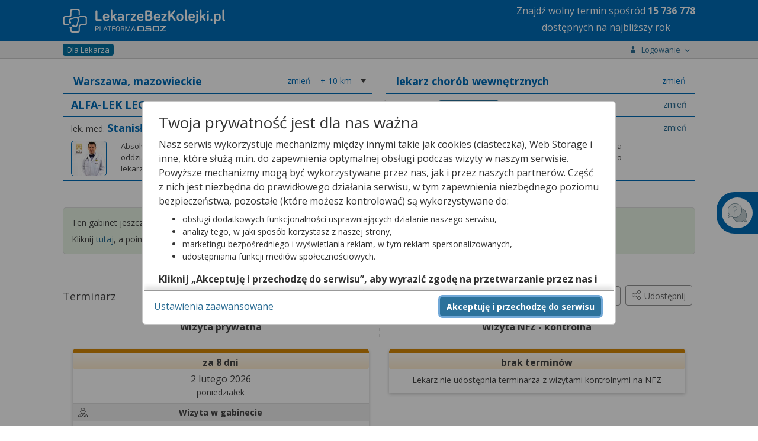

--- FILE ---
content_type: text/html;charset=UTF-8
request_url: https://lekarzebezkolejki.pl/stanislaw-bakowski-2/lekarz-chorob-wewnetrznych/warszawa
body_size: 98664
content:
<!DOCTYPE HTML SYSTEM "about:legacy-compat">
<html lang="pl"><head><meta charset="utf-8"/><meta name="viewport" content="width=device-width, initial-scale=1"/><meta content="IE=Edge" http-equiv="X-UA-Compatible"/><title>Lekarz chorób wewnętrznych Stanisław Bąkowski – wybierz termin wizyty na LekarzeBezKolejki.pl</title><meta content="Stanisław Bąkowski to Lekarz chorób wewnętrznych przyjmujący w Warszawie w przychodni Alfa-Lek Lecznica Profesorsko-Ordynatorska na ulicy Nowy Świat 58a. Zarezerwuj wizytę, korzystając z LekarzeBezKolejki.pl! Stanisław Bąkowski przyjmuje prywatnie." name="description"/><link rel="stylesheet" href="https://fonts.googleapis.com/css?family=Open+Sans:400,400italic,300italic,300,700,700italic&subset=latin,latin-ext&display=swap"/><script defer="defer" async="async" src="https://www.google.com/recaptcha/api.js?hl=pl">&nbsp;</script><script src="https://cdn.osoz.pl/common/ext/jquery/3.6.0/jquery-3.6.0.min.js"></script><script src="https://cdn.osoz.pl/common/ext/jquery-ui/1.13.2/jquery-ui.min.js"></script><script src="https://cdn.osoz.pl/common/ext/jquery.form-4.2.2.min.js"></script><script src="https://cdn.osoz.pl/common/ext/jquery.cookie.min.js"></script><script src="https://cdn.osoz.pl/common/ext/jquery.onscreenResize-1.12.1.min.js"></script><script src="https://cdn.osoz.pl/lbk/javascript/common/globalInflection.min.js"></script><script src="https://cdn.osoz.pl/lbk/javascript/common/animatescroll.min.js"></script><link media="screen" href="https://cdn.osoz.pl/lbk/javascript/jquery/3/jquery-ui/jquery-ui.min.css" type="text/css" rel="stylesheet"/><link media="screen" href="https://cdn.osoz.pl/lbk/themes/lekarzebezkolejki/1.2/styles.min.css" rel="stylesheet"/><link media="screen" href="/resources/themes/icons.min.css" rel="stylesheet"/><script src="https://cdn.osoz.pl/lbk/javascript/jquery/i18n/jquery.ui.datepicker-pl.min.js"></script><link href="/images/lekarzebezkolejki.ico" rel="Shortcut Icon"/><script src="https://cdn.osoz.pl/common/ext/jquery.blockUI.min.js"></script><script src="https://cdn.osoz.pl/common/ext/loadingoverlay-2.1.6.min.js"></script>
      <!--[if lte IE 7]>
        <script src="/resources/javascript/html5shiv.js"><jsp:text/></script>
        <link rel="stylesheet" href="//themes/lekarzebezkolejki/1.2/ie7.min.css" media="screen" />
      <![endif]-->
      <!--[if IE 8]>
        <script src="/resources/javascript/html5shiv.js"><jsp:text/></script>
        <link rel="stylesheet" href="//themes/lekarzebezkolejki/1.2/ie8.min.css" media="screen" />
      <![endif]-->
      <!--[if IE 9]>
        <link rel="stylesheet" href="//themes/lekarzebezkolejki/1.2/ie9.min.css" media="screen" />
      <![endif]-->
      <script>
    var gaUAActive = true;
    var ga4Active = true;
    
    function gaHit(kategoria, akcja, etykieta, wartosc, pozostaleParametry) {
      if (gaUAActive && typeof(ga) == "function") {
        async(function() {
          ga('send', 'event', kategoria, akcja, etykieta, wartosc, pozostaleParametry);
        });
      }

      if (ga4Active && typeof(gtag) == "function") {
        async(function() {
          gtag('event', kategoria, {
            event_action: akcja,
            event_label: etykieta,
            value: wartosc
          });
        });
      }
    }
    function gaHiddenHit(kategoria, akcja, etykieta, wartosc) {
      async(function() {
        gaHit(kategoria, akcja, etykieta, wartosc, {
          nonInteraction: true
        });
      });
    }
    function gaHitWithCallback(kategoria, akcja, etykieta, callback) {
      if (gaUAActive && typeof (ga) == "function") {
        async(function() {
          ga('send', {
            hitType: 'event',
            eventCategory: kategoria,
            eventAction: akcja,
            eventLabel: etykieta,
            hitCallback: function() {
              if (typeof (callback) == "function") {
                // Callback teraz wywoływany przez GA4
                // callback();
              }
            }
          });
        });
      }
      
      if (ga4Active && typeof(gtag) == "function") {
        async(function() {
          gtag('event', kategoria, {
            event_action: akcja,
            event_label: etykieta,
            event_callback: function () {
              if (typeof (callback) == "function") {
                callback();
              }
            }
          });
        });
      }
    }
    function async(func, callback) {
      setTimeout(function() {
        func();
        if (callback) {
          callback();
        }
      }, 0);
    }
    function wlaczZaslonke() {
      $.blockUI({ message: '', overlayCSS:  {opacity:0.2}, baseZ: 2000 });
    }
    
    function wylaczZaslonke() {
      $.unblockUI();
    }
    </script><script src="https://cdn.osoz.pl/lbk/javascript/types/SortType.min.js"></script><script>
     //
       var SidebarChat = function(){};
       SidebarChat.onChatWidth = 465;
       
       SidebarChat.showChat = function () {
         if ($('.sidebar:last') && (
             $('.sidebar-chat').length + 
             $('.sidebar-call-center').length + 
             $('.sidebar-qanda').length) != 0) {
           if (!$('.sidebar:last').is(':visible')) {
             $('.sidebar:last').show();
           }
           $('.sidebar-chat').show();
         } 
       };
       
     // </script><link href="https://lekarzebezkolejki.pl/stanislaw-bakowski-2/lekarz-chorob-wewnetrznych/warszawa" rel="canonical"/><script>
	function showDescription(idPomocnicze) {
		var tabsName = $('div[id^=tabs-]:visible').attr('id');
    var select = '';
    if (tabsName != undefined) {
      select = '#' + tabsName + ' ';
    } 
    $(select + "#opisTel_" + idPomocnicze).toggle();
	}
	
	function showDescriptionvAndRemoveButton(idPomocnicze, e) {
		var tabsName = $('div[id^=tabs-]:visible').attr('id');
    var select = '';
    if (tabsName != undefined) {
      select = '#' + tabsName + ' ';
    } 
    $(select + "#opisTel_" + idPomocnicze).show();
    e.remove();
	}
</script></head>
<!--[if lte IE 7]><body class="ie7"><![endif]-->
<!--[if IE 8]><body class="ie8"><![endif]-->
<!--[if IE 9]><body class="ie9"><![endif]-->
<!--[if (gt IE 9)|!(IE)]><!-->
<body>
<!--<![endif]-->
<script>
  var appUrlPart ='';
  var urlTab = window.location.href.split("/");
  if (urlTab.length >=4 && urlTab[3] == 'lbk-www') {
    appUrlPart = 'lbk-www/';
  }

  var widthForWindowTest = $( window ).width();
  var heightForWindowTest = $( window ).height();
  
  $(document).ready(function (){
    var widthForWindow = $( window ).width();
    if (widthForWindow < 600 ) {
      if ($("#bannerLekarzeBezKolejki").length) {
        $("#bannerLekarzeBezKolejki").css('min-height', '265px');
      }
    }
  });
  </script><div id="skipLinks"><a href="#pageMain">Przejdź do&nbsp;gł&oacute;wnej treści</a></div><div class="page-top"></div><div class="body"><div class="page"><header class="page-header"><div class="header-strap"><div class="content"><figure class="logo fl:l"><a href="https://lekarzebezkolejki.pl/"><img alt="Logo portalu" srcset="https://cdn.osoz.pl/lbk/themes/images/logo-lbk-po_white.svg" src="https://cdn.osoz.pl/lbk/themes/images/logo-lbk-po_white.png" class="des:u"/><img alt="Logo portalu" srcset="https://cdn.osoz.pl/lbk/themes/images/logo-lbk-po_white_m.svg" src="https://cdn.osoz.pl/lbk/themes/images/logo-lbk-po_white_m.png" class="tab:m"/></a></figure><div class="fl:r"><p style="line-height:20px;" class="tab:m m:0 m-t:xs f-s:xxs t-a:c">Znajdź wolny termin <br class="tab:m">spośród <b class="liczbaTerminowNaRok" style="">wielu</b><br/>dostępnych na najbliższy rok</p><p style="line-height:28px;" class="des:u m:0 m-t:xs f-s:xl t-a:c">Znajdź wolny termin <br class="tab:m">spośród <b class="liczbaTerminowNaRok" style="">wielu</b><br/>dostępnych na najbliższy rok</p></div></div></div></header><script src="https://cdn.osoz.pl/common/int/CookiesManager.js"></script><div data-keyboard="false" data-backdrop="static" style="display: none;" id="cookies" class="cookies"><section class="cookies-info" id="cookies-info"><div class="cookies-wrapper"><div class="cookies-content"><div class="cookies-scrolled"><h1 class="m:0">Twoja prywatność jest dla nas ważna</h1><p>Nasz serwis wykorzystuje mechanizmy między innymi takie jak cookies (ciasteczka), Web Storage i inne,
              które służą m.in. do zapewnienia optymalnej obsługi podczas wizyty w naszym serwisie. Powyższe mechanizmy
              mogą być wykorzystywane przez nas, jak i przez naszych partnerów. Część z nich jest niezbędna do
              prawidłowego działania serwisu, w tym zapewnienia niezbędnego poziomu bezpieczeństwa, pozostałe (które
              możesz kontrolować) są wykorzystywane do:</p><ul><li>obsługi dodatkowych funkcjonalności usprawniających działanie naszego serwisu,</li><li>analizy tego, w jaki sposób korzystasz z naszej strony,</li><li>marketingu bezpośredniego i wyświetlania reklam, w tym reklam spersonalizowanych,</li><li>udostępniania funkcji mediów społecznościowych.</li></ul><p><b>Kliknij „Akceptuję i przechodzę do serwisu”, aby wyrazić zgodę na przetwarzanie przez nas i naszych
              partnerów Twoich danych w powyższych celach.</b></p><p>Pamiętaj, że wyrażenie zgody jest dobrowolne, a wyrażoną zgodę możesz w każdej chwili cofnąć, możesz też
              wycofać zgodę na przetwarzanie Twoich danych tylko w niektórych celach. Jeżeli chcesz dowiedzieć się
              więcej lub chcesz przeprowadzić konfigurację szczegółową, to możesz tego dokonać za pomocą „Ustawień
              zaawansowanych”.</p><p>Więcej informacji na temat wykorzystywania narzędzi zewnętrznych w naszym serwisie znajdziesz w
              Regulaminie Serwisu.</p></div></div><div class="cookies-buttons"><div><button class="b:pri f-w:b" id="btnCookiesAll" type="button">Akceptuję i przechodzę do serwisu</button></div><div><a class="m-r:l" id="btnCookiesOptions" href="#">Ustawienia zaawansowane</a></div></div></div></section><section class="cookies-options" id="cookies-options"><div class="cookies-wrapper"><div class="cookies-content"><div class="cookies-scrolled"><h2 class="m:0 m-b:s">Ustawienia zaawansowane</h2><p>Przetwarzamy informacje pozyskane przy wykorzystaniu technologii cookies, Web Storage i innych wyłącznie
              w celach wymienionych poniżej. Część z tych informacji jest niezbędna dla działania naszego serwisu, w
              pozostałym zakresie możesz skonfigurować swoje preferencje w zakresie poszczególnych celów, poprzez
              zaznaczenie stosownej zgody przy każdym z nich. Możesz też wyrazić zgodę na wszystkie cele poprzez
              wybranie klawisza „Akceptuję wszystko i przechodzę do serwisu”.</p><hr class="dotted"/><div><div class="flex"><h3 aria-hidden="true" class="f-w:b flex-g">Niezbędne</h3><p class="c:green f-w:b t-t:u">Zawsze aktywne</p></div><p class="f-s:s">Mechanizmy o charakterze niezbędnym są wymagane do prawidłowego działania naszego
                serwisu. Bez nich część przygotowanych dla Ciebie funkcjonalności nie będzie działać poprawnie lub nie
                będzie działać wcale. Te mechanizmy są konieczne do funkcjonowania naszego serwisu, dlatego są zawsze
                aktywne (nie możesz ich wyłączyć).</p></div><hr class="dotted"/><div class="m-b"><div class="field-toggle compact field-inline"><h3 aria-hidden="true" class="f-w:b flex-g">Funkcjonalne</h3><label><input type="checkbox" id="cookiesFunctional" name="functional"/><span class="tgg-c"><span id="cookies2Label" class="tgg-f">Zgadzam się na ciasteczka funkcjonalne</span><span aria-hidden="true" class="tgg-s"><span class="tgg-n">Nie</span><span class="tgg-y">Tak</span></span></span><span aria-hidden="true" class="tgg-desc"><span class="tgg-n">Nieaktywne</span><span class="tgg-y">Aktywne</span></span></label></div><p class="f-s:s">Mechanizmy funkcjonalne są wykorzystywane przez dodatkowe funkcjonalności serwisu.
                Możesz z nich zrezygnować, ale w takim przypadku skorzystanie z części funkcjonalności serwisu
                będzie utrudnione lub wręcz niemożliwe. Informacje zawarte w przedmiotowych mechanizmach mogą być
                przetwarzane także przez naszych partnerów (Facebook, Disquas, Youtube, Whitepress). Więcej informacji
                o wykorzystywanych przez nas narzędziach zewnętrznych znajdziesz w naszej Polityce Prywatności
                wskazanej w Regulaminie naszego Serwisu.</p></div><hr class="dotted"/><div class="m-b"><div class="field-toggle compact field-inline"><h3 aria-hidden="true" class="f-w:b flex-g">Analityczne i statystyczne</h3><label><input type="checkbox" id="cookiesAnalyticsAndStatistics" name="analyticsAndStatistics"/><span class="tgg-c"><span id="cookies3Label" class="tgg-f">Zgadzam się na ciasteczka analityczne i statystyczne</span><span aria-hidden="true" class="tgg-s"><span class="tgg-n">Nie</span><span class="tgg-y">Tak</span></span></span><span aria-hidden="true" class="tgg-desc"><span class="tgg-n">Nieaktywne</span><span class="tgg-y">Aktywne</span></span></label></div><p class="f-s:s">Mechanizmy analityczne pomagają nam zrozumieć w jaki sposób użytkownicy poruszają się po
                naszym serwisie, a także które strony serwisu cieszą się największą popularnością. Dzięki tym
                mechanizmom jesteśmy w stanie lepiej przygotowywać nowe funkcjonalności naszego serwisu oraz
                optymalizować działanie już istniejących. Informacje zawarte w przedmiotowych mechanizmach mogą być
                przetwarzane także przez naszych partnerów (Google LLC). Więcej informacji o wykorzystywanych przez nas
                narzędziach zewnętrznych znajdziesz w naszej Polityce Prywatności wskazanej w Regulaminie naszego
                Serwisu.</p></div><hr class="dotted"/><div class="m-b"><h3 aria-hidden="true" class="f-w:b flex-g">Reklamowe</h3><p>Mechanizmy reklamowe są wykorzystywane przez nas oraz naszych partnerów do budowania kontentu
                reklamowego w naszym serwisie – lista partnerów może ulegać zmianie, jej aktualną wersję zawsze
                znajdziesz w tym miejscu. Więcej informacji o wykorzystywanych przez nas narzędziach zewnętrznych
                znajdziesz w naszej Polityce Prywatności wskazanej w Regulaminie naszego Serwisu.
              </p><p>Nasi partnerzy: </p><ul><li><button data-slider="dostawcy-google" class="link switcher" type="button">
                    Google
                  </button><div style="display: none;" id="dostawcy-google" class="slider"><a href="https://www.google.com/policies/technologies/partner-sites/" rel="nofollow" target="_blank">Polityka prywatności</a></div></li><li><button data-slider="dostawcy" class="link switcher" type="button">
                    Sieć marketingowa Google
                  </button><div style="display: none;" id="dostawcy" class="slider"><ul><li>Aarki - <a href="http://corp.aarki.com/privacy" rel="nofollow" target="_blank">Polityka prywatności</a></li><li>Adara Media - <a href="https://adara.com/2018/04/10/adara-gdpr-faq/" rel="nofollow" target="_blank">Polityka prywatności</a></li><li>Adform - <a href="https://site.adform.com/uncategorized/product-and-services-privacy-policy/" rel="nofollow" target="_blank">Polityka prywatności</a></li><li>Adikteev - <a href="https://www.adikteev.com/eu/privacy/" rel="nofollow" target="_blank">Polityka prywatności</a></li><li>Adludio - <a href="https://www.adludio.com/terms-conditions/" rel="nofollow" target="_blank">Polityka prywatności</a></li><li>AdMaxim - <a href="http://www.admaxim.com/admaxim-privacy-policy/" rel="nofollow" target="_blank">Polityka prywatności</a></li><li>Akamai - <a href="http://www.akamai.com/compliance/privacy" rel="nofollow" target="_blank">Polityka prywatności</a></li><li>Amazon - <a href="https://www.amazon.co.uk/gp/help/customer/display.html?nodeId=201909010" rel="nofollow" target="_blank">Polityka prywatności</a></li><li>Amobee - <a href="https://www.amobee.com/trust/privacy-guidelines" rel="nofollow" target="_blank">Polityka prywatności</a></li><li>Arrivalist - <a href="https://www.arrivalist.com/privacy#gdpr" rel="nofollow" target="_blank">Polityka prywatności</a></li><li>Avocet - <a href="http://avocet.io/privacy-portal" rel="nofollow" target="_blank">Polityka prywatności</a></li><li>Bannerflow - <a href="https://www.bannerflow.com/privacy" rel="nofollow" target="_blank">Polityka prywatności</a></li><li>Booking.com - <a href="https://www.booking.com/content/privacy.en-gb.html" rel="nofollow" target="_blank">Polityka prywatności</a></li><li>Centro - <a href="http://privacy.centro.net/" rel="nofollow" target="_blank">Polityka prywatności</a></li><li>Cint - <a href="https://www.cint.com/participant-privacy-notice/" rel="nofollow" target="_blank">Polityka prywatności</a></li><li>Clinch - <a href="https://clinch.co/pages/privacy.html" rel="nofollow" target="_blank">Polityka prywatności</a></li><li>Cloud Technologies - <a href="http://green.erne.co/assets/PolicyCT.pdf" rel="nofollow" target="_blank">Polityka prywatności</a></li><li>Crimtan - <a href="https://crimtan.com/privacy-ctl/" rel="nofollow" target="_blank">Polityka prywatności</a></li><li>Criteo - <a href="https://www.criteo.com/privacy" rel="nofollow" target="_blank">Polityka prywatności</a></li><li>DataXu - <a href="https://docs.roku.com/published/userprivacypolicy/en/gb" rel="nofollow" target="_blank">Polityka prywatności</a></li><li>Delta Projects - <a href="http://www.deltaprojects.com/data-collection-policy/" rel="nofollow" target="_blank">Polityka prywatności</a></li><li>Demandbase - <a href="https://www.demandbase.com/privacy-policy/" rel="nofollow" target="_blank">Polityka prywatności</a></li><li>DENTSU - <a href="http://www.dentsu.co.jp/terms/data_policy.html" rel="nofollow" target="_blank">Polityka prywatności</a></li><li>Dstillery - <a href="https://dstillery.com/privacy-policy/" rel="nofollow" target="_blank">Polityka prywatności</a></li><li>eBay - <a href="https://www.ebay.com/help/policies/member-behaviour-policies/user-privacy-notice-privacy-policy?id=4260#section12" rel="nofollow" target="_blank">Polityka prywatności</a></li><li>emetriq - <a href="https://www.emetriq.com/datenschutz/" rel="nofollow" target="_blank">Polityka prywatności</a></li><li>Exponential - <a href="http://exponential.com/privacy/" rel="nofollow" target="_blank">Polityka prywatności</a></li><li>Facebook - <a href="https://www.facebook.com/about/privacy/update" rel="nofollow" target="_blank">Polityka prywatności</a></li><li>Fractional Media - <a href="https://www.fractionalmedia.com/privacy-policy" rel="nofollow" target="_blank">Polityka prywatności</a></li><li>FUSIO BY S4M - <a href="http://www.s4m.io/privacy-policy/" rel="nofollow" target="_blank">Polityka prywatności</a></li><li>Gemius - <a href="https://www.gemius.com/cookie-policy.html" rel="nofollow" target="_blank">Polityka prywatności</a></li><li>GroupM - <a href="https://www.groupm.com/privacy-policy" rel="nofollow" target="_blank">Polityka prywatności</a></li><li>Impact - <a href="https://impact.com/privacy-policy/" rel="nofollow" target="_blank">Polityka prywatności</a></li><li>Index Exchange - <a href="http://www.indexexchange.com/privacy/" rel="nofollow" target="_blank">Polityka prywatności</a></li><li>Infectious Media - <a href="https://impressiondesk.com/" rel="nofollow" target="_blank">Polityka prywatności</a></li><li>intelliAd - <a href="https://www.intelliad.de/datenschutz" rel="nofollow" target="_blank">Polityka prywatności</a></li><li>IPONWEB - <a href="http://www.bidswitch.com/privacy-policy/" rel="nofollow" target="_blank">Polityka prywatności</a></li><li>LifeStreet - <a href="http://www.lifestreet.com/privacy" rel="nofollow" target="_blank">Polityka prywatności</a></li><li>Liftoff - <a href="https://liftoff.io/privacy-policy/" rel="nofollow" target="_blank">Polityka prywatności</a></li><li>LiveRamp - <a href="https://liveramp.com/service-privacy-policy/" rel="nofollow" target="_blank">Polityka prywatności</a></li><li>Localsensor - <a href="https://www.localsensor.com/privacy.html" rel="nofollow" target="_blank">Polityka prywatności</a></li><li>LoopMe - <a href="https://loopme.com/privacy/" rel="nofollow" target="_blank">Polityka prywatności</a></li><li>Lotame - <a href="https://www.lotame.com/about-lotame/privacy/" rel="nofollow" target="_blank">Polityka prywatności</a></li><li>MainADV - <a href="http://www.mainad.com/privacy-policy" rel="nofollow" target="_blank">Polityka prywatności</a></li><li>Manage.com - <a href="https://www.manage.com/privacy-policy/" rel="nofollow" target="_blank">Polityka prywatności</a></li><li>Marketing Science Consulting Group, Inc. - <a href="http://mktsci.com/privacy_policy.htm" rel="nofollow" target="_blank">Polityka prywatności</a></li><li>MediaMath - <a href="http://www.mediamath.com/privacy-policy/" rel="nofollow" target="_blank">Polityka prywatności</a></li><li>Mobitrans - <a href="http://www.mobitrans.net/privacy-policy/" rel="nofollow" target="_blank">Polityka prywatności</a></li><li>Mobpro - <a href="http://mobpro.com/privacy.html" rel="nofollow" target="_blank">Polityka prywatności</a></li><li>Moloco Ads - <a href="http://www.molocoads.com/private-policy.html" rel="nofollow" target="_blank">Polityka prywatności</a></li><li>MSI-ACI - <a href="http://site.msi-aci.com/Home/FlexTrackPrivacy" rel="nofollow" target="_blank">Polityka prywatności</a></li><li>Nano Interactive - <a href="http://www.nanointeractive.com/privacy" rel="nofollow" target="_blank">Polityka prywatności</a></li><li>NEORY GmbH - <a href="https://www.neory.com/privacy.html" rel="nofollow" target="_blank">Polityka prywatności</a></li><li>Netflix - <a href="http://www.netflix.com/google-3PAS-info" rel="nofollow" target="_blank">Polityka prywatności</a></li><li>Neustar - <a href="https://www.home.neustar/privacy" rel="nofollow" target="_blank">Polityka prywatności</a></li><li>Omnicom Media Group - <a href="https://www.omnicommediagroup.com/disclaimer.htm" rel="nofollow" target="_blank">Polityka prywatności</a></li><li>Optomaton - <a href="http://optomaton.com/privacy.html" rel="nofollow" target="_blank">Polityka prywatności</a></li><li>OTTO - <a href="https://www.otto.de/shoppages/service/datenschutz" rel="nofollow" target="_blank">Polityka prywatności</a></li><li>PERMODO - <a href="http://permodo.com/de/privacy.html" rel="nofollow" target="_blank">Polityka prywatności</a></li><li>Publicis Media - <a href="https://www.publicismedia.de/datenschutz/" rel="nofollow" target="_blank">Polityka prywatności</a></li><li>PubMatic - <a href="https://pubmatic.com/legal/privacy-policy/" rel="nofollow" target="_blank">Polityka prywatności</a></li><li>PulsePoint - <a href="https://www.pulsepoint.com/privacy-policy" rel="nofollow" target="_blank">Polityka prywatności</a></li><li>Quantcast - <a href="https://www.quantcast.com/privacy/" rel="nofollow" target="_blank">Polityka prywatności</a></li><li>Rakuten Marketing - <a href="https://rakutenadvertising.com/legal-notices/services-privacy-policy/" rel="nofollow" target="_blank">Polityka prywatności</a></li><li>Remerge - <a href="http://remerge.io/privacy-policy.html" rel="nofollow" target="_blank">Polityka prywatności</a></li><li>Resolution Media - <a href="https://www.nonstoppartner.net" rel="nofollow" target="_blank">Polityka prywatności</a></li><li>Resonate - <a href="https://www.resonate.com/privacy-policy/" rel="nofollow" target="_blank">Polityka prywatności</a></li><li>RevJet - <a href="https://www.revjet.com/privacy" rel="nofollow" target="_blank">Polityka prywatności</a></li><li>Roq.ad - <a href="https://www.roq.ad/privacy-policy" rel="nofollow" target="_blank">Polityka prywatności</a></li><li>RTB House - <a href="https://www.rtbhouse.com/privacy-center/services-privacy-policy/" rel="nofollow" target="_blank">Polityka prywatności</a></li><li>Rubicon Project - <a href="https://rubiconproject.com/rubicon-project-advertising-technology-privacy-policy/" rel="nofollow" target="_blank">Polityka prywatności</a></li><li>Sift Media - <a href="https://www.sift.co/privacy" rel="nofollow" target="_blank">Polityka prywatności</a></li><li>Simpli.fi - <a href="https://simpli.fi/simpli-fi-services-privacy-policy/" rel="nofollow" target="_blank">Polityka prywatności</a></li><li>Sizmek - <a href="https://www.sizmek.com/privacy-policy/" rel="nofollow" target="_blank">Polityka prywatności</a></li><li>Smaato - <a href="https://www.smaato.com/privacy/" rel="nofollow" target="_blank">Polityka prywatności</a></li><li>Smadex - <a href="http://smadex.com/end-user-privacy-policy/" rel="nofollow" target="_blank">Polityka prywatności</a></li><li>Smart - <a href="http://smartadserver.com/company/privacy-policy/" rel="nofollow" target="_blank">Polityka prywatności</a></li><li>Smartology - <a href="https://www.smartology.net/privacy-policy/" rel="nofollow" target="_blank">Polityka prywatności</a></li><li>Sociomantic - <a href="https://www.sociomantic.com/privacy/en/" rel="nofollow" target="_blank">Polityka prywatności</a></li><li>Sojern - <a href="https://www.sojern.com/privacy/product-privacy-policy/" rel="nofollow" target="_blank">Polityka prywatności</a></li><li>Sovrn - <a href="https://www.sovrn.com/privacy-policy/" rel="nofollow" target="_blank">Polityka prywatności</a></li><li>Spotad - <a href="http://www.spotad.co/privacy-policy/" rel="nofollow" target="_blank">Polityka prywatności</a></li><li>SpotX - <a href="https://www.spotx.tv/privacy-policy/" rel="nofollow" target="_blank">Polityka prywatności</a></li><li>TabMo - <a href="http://static.tabmo.io.s3.amazonaws.com/privacy-policy/index.html" rel="nofollow" target="_blank">Polityka prywatności</a></li><li>The Trade Desk - <a href="https://www.thetradedesk.com/general/privacy-policy" rel="nofollow" target="_blank">Polityka prywatności</a></li><li>Tradedoubler AB - <a href="http://www.tradedoubler.com/en/privacy-policy/" rel="nofollow" target="_blank">Polityka prywatności</a></li><li>TreSensa - <a href="http://tresensa.com/eu-privacy/index.html" rel="nofollow" target="_blank">Polityka prywatności</a></li><li>TruEffect - <a href="https://trueffect.com/privacy-policy/" rel="nofollow" target="_blank">Polityka prywatności</a></li><li>Verizon Media - <a href="https://www.verizonmedia.com/policies/ie/en/verizonmedia/privacy/index.html" rel="nofollow" target="_blank">Polityka prywatności</a></li><li>Videology - <a href="https://videologygroup.com/en/privacy-policy/" rel="nofollow" target="_blank">Polityka prywatności</a></li><li>Weborama - <a href="https://weborama.com/en/weborama-privacy-commitment/" rel="nofollow" target="_blank">Polityka prywatności</a></li><li>Widespace - <a href="https://www.widespace.com/legal/privacy-policy-notice/" rel="nofollow" target="_blank">Polityka prywatności</a></li><li>Amnet Nordics w/DBM - <a href="https://www.amnetgroup.com/en/uk/privacy-notice/" rel="nofollow" target="_blank">Polityka prywatności</a></li><li>Value Media (PL) w/ DBM - <a href="https://valuemedia.pl/" rel="nofollow" target="_blank">Polityka prywatności</a></li><li>Aegis Media Network w/ Invite Media (Europe) - <a href="https://www.dentsu.com/pl/pl/polityki/globalne-zasady-ochrony-prywatnosci" rel="nofollow" target="_blank">Polityka prywatności</a></li></ul></div></li></ul><div class="field-toggle compact field-inline"><h4 class="f-w:b flex-g" aria-hidden="true">Reklamowe niespersonalizowane</h4><label><input type="checkbox" id="cookiesNonpersonalized" name="nonpersonalized"/><span class="tgg-c"><span id="cookies4Label" class="tgg-f">Zgadzam się na ciasteczka reklamowe niespersonalizowane</span><span aria-hidden="true" class="tgg-s"><span class="tgg-n">Nie</span><span class="tgg-y">Tak</span></span></span><span aria-hidden="true" class="tgg-desc"><span class="tgg-n">Nieaktywne</span><span class="tgg-y">Aktywne</span></span></label></div><p class="f-s:s">Mechanizmy wykorzystywane są do wyświetlenia reklamy na podstawie wyłącznie aktualnych
                informacji kontekstowych – np. zawartości otwartej strony, aktualnie wyszukiwanego hasła, przybliżonej
                lokalizacji (np. na poziomie miasta).</p><div class="field-toggle compact field-inline"><h4 class="f-w:b flex-g" aria-hidden="true">Reklamowe spersonalizowane</h4><label><input type="checkbox" id="cookiesPersonalized" name="personalized"/><span class="tgg-c"><span id="cookies4Label" class="tgg-f">Zgadzam się na ciasteczka reklamowe spersonalizowane</span><span aria-hidden="true" class="tgg-s"><span class="tgg-n">Nie</span><span class="tgg-y">Tak</span></span></span><span aria-hidden="true" class="tgg-desc"><span class="tgg-n">Nieaktywne</span><span class="tgg-y">Aktywne</span></span></label></div><p class="f-s:s">Reklamy spersonalizowane to reklamy dopasowane do potrzeb użytkowników. Mechanizmy
                wykorzystywane są do wyświetlenia reklamy na podstawie danych dotyczących wcześniejszych zachowań
                użytkownika, np. wyszukiwanych haseł, lokalizacji lub wizyt na stronach internetowych lub w
                aplikacjach. Zaznaczenie tej opcji pozwoli nam i naszym partnerom na dostarczenie treści lepiej
                dostosowanej do Twojej osoby. Jeśli zablokujesz te mechanizmy, reklamy skierowane do Ciebie będą gorzej
                dopasowane.</p></div><hr class="dotted"/><div class="t-a:c m-b:l m-t:l"><a id="btnCookiesSelected" href="#">Zapisz moje ustawienia i przejdź do serwisu</a></div></div></div><div class="cookies-buttons"><div><button class="b:pri f-w:b" id="btnCookiesAll2" type="button">Akceptuję wszystko i przechodzę do serwisu</button></div><div><button class="b:brd b:s" id="btnCookiesBack" type="button">Powrót do informacji</button></div></div></div></section></div><script>
      function reloadPage(action) {
        if (['ACC_ALL', 'ACC_SEL_ALL', 'ACC_SEL'].includes(action)) {
          window.location.reload();
        }
      }
      var cm;
      $(function() {
          cm = new CookiesManager({ version: '2', acceptAllFirstId: '#btnCookiesAll', acceptAllSecondId: '#btnCookiesAll2',
              acceptSelectedId: '#btnCookiesSelected', formId: '#cookies-options',
              infoId: '#cookies-info', showFormId: '#btnCookiesOptions', showInfoId: '#btnCookiesBack',
              popupId: '#cookies', actionCallback: reloadPage, secure: "https:" == document.location.protocol });
          cm.init();
      });
  </script><script>
      function startAnimatedCounter(max) {
        $('.liczbaTerminowNaRok').each(function () {
          var $this = $(this);
          jQuery({ Counter: 0 }).animate({ Counter: max }, {
            duration: 3000,
            easing: 'easeOutExpo',
            step: function () {
              $this.text(Math.ceil(this.Counter).toString().replace(/\B(?=(\d{3})+(?!\d))/g, " "));
            }
          });
        });
      }
      var ileTerm = $.cookie("lbk_wolne_terminy");
      if (ileTerm != null) {
        $('.liczbaTerminowNaRok').text(ileTerm.replace(/\B(?=(\d{3})+(?!\d))/g, " "));
      } else {
        $.ajax({
          url: '/lekarzebezkolejki/pobierzLiczbeWolnychTerminow',
          type: 'post',
          success: function(response) {
            if (response != null) {
              $.cookie("lbk_wolne_terminy", response, { path: '/', secure: "https:" == document.location.protocol });
              startAnimatedCounter(response);
            }
          }
        });
      }
      </script><div class="page-wrapper"><div class="page-main-wrapper"><div class="page-main"><div id="pageMain" role="main" class="main-content"><section class="page-content popup-menu"><div class="content"><div class="popup-menu-container" id="menuStrap"><div class="logged-out"><p class="f-w:b">Zaloguj się lub zał&oacute;ż konto</p><div class="box t-a:c"><a id="log-in" class="b:pri" rel="nofollow" href="/lbk-www/zaloguj?josso_back=/stanislaw-bakowski-2/lekarz-chorob-wewnetrznych/warszawa">Zaloguj się</a><a class="b:sec" rel="nofollow" href="https://www.osoz.pl/osoz-www/aktywacja/zasady?zakladanieKonta=true"><span class="f-s:m">Zał&oacute;ż konto</span></a></div></div><hr class="dotted"><div><a href="/blog/zdrowie/y-1205">Poradniki o&nbsp;zdrowiu</a><a href="https://lekarzebezkolejki.pl/kontakt">Kontakt</a><a href="https://lekarzebezkolejki.pl/placowki">Plac&oacute;wki medyczne w&nbsp;Polsce</a><a href="https://lekarzebezkolejki.pl/specjalizacje-lekarskie">Specjalizacje lekarskie</a><a target="_blank" href="https://ktomalek.pl/l/lek/szukaj">Informacje o&nbsp;lekach</a><a href="https://lekarzebezkolejki.pl/misja">Misja</a></div></hr></div></div></section><section class="page-content-wide crumbs-strap"><div class="content"><nav id="navOkruszki" class="nav nav-crumbs"><div class="row-start"><ul class="nav-cat"><li class="nav-item"><a class="nav-cat-title bgr-c:blue c:white" href="https://lekarzebezkolejki.pl/informacje-dla-lekarza"><span>Dla Lekarza</span></a></li></ul></div><div class="row-end"><ul class="nav-cat"><li class="nav-item"><button onclick="handleBtnClick(event)" data-false="Pokaż" data-true="Ukryj" data-desc="menu użytkownika" aria-pressed="false" aria-label="Pokaż menu" data-slider="menuStrap" class="nav-cat-title switcher" type="button"><i class="icon-12 icon-user"></i><span> Logowanie </span></button></li></ul></div></nav></div></section><script>
   function handleBtnClick(event) {
     toggleButton(event.target);
   }
   function toggleButton(element) {
     var pressed = (element.getAttribute("aria-pressed") === "true");
	 element.setAttribute("aria-pressed", !pressed);
   }
 </script><script>
  window.onscroll = function () {
    stickyTerminarz()
  };
  function stickyTerminarz() {
    h = ($('.sticky-top + .box').outerHeight());
    $('.terminarz-header').css('height', h);
    
    if ($('.terminarz').is(':onScreen')) {
      $('.terminarz').addClass('visible');
      stickyNav();
    } else {
      $('.terminarz').removeClass('visible')
      stickyNav();
    };
  }
  function stickyNav() {
    if ($('.sticky-top').is(':onScreen')) {
      $('.sticky-top').removeClass('sticky');
    } else {
      $('.sticky-top').addClass('sticky');
    };
  }
  </script><input value="false" id="czyUsluga" type="hidden"/><input value="" id="dataOd" type="hidden"/>
  <script type='application/ld+json'>[{"@context":"http://schema.org","@type":"MedicalClinic","legalName":"ALFA-LEK LECZNICA PROFESORSKO-ORDYNATORSKA ","name":"ALFA-LEK LECZNICA PROFESORSKO-ORDYNATORSKA ","openingHours":"Mo 08:00-20:00, Tu 08:00-20:00, We 08:00-20:00, Th 08:00-20:00, Fr 08:00-20:00, Sa 08:00-14:00","telephone":"228264502","image":"https://lekarzebezkolejki.pl/resources/themes/images/poradnia0.jpg","address":{"@type":"PostalAddress","streetAddress":"Nowy Świat 58A                                                                                      ","postalCode":"00-363","addressLocality":"WARSZAWA"}},{"@context":"http://schema.org","@type":"Physician","name":"Stanisław Bąkowski","image":"https://lekarzebezkolejki.pl/obrazy/zdjecieLekarza/1062800","address":{"@type":"PostalAddress","streetAddress":"Nowy Świat 58A                                                                                      ","postalCode":"00-363","addressLocality":"WARSZAWA"},"url":"https://lekarzebezkolejki.pl/stanislaw-bakowski-2/warszawa","medicalSpecialty":[{"@type":"MedicalSpecialty","name":"Lekarz chorób wewnętrznych"}]},{"@context":"http://schema.org","@type":"BreadcrumbList","itemListElement":[{"position":"1","@type":"ListItem","item":{"name":"Lekarze bez kolejki","@id":"https://lekarzebezkolejki.pl"}},{"position":"2","@type":"ListItem","item":{"name":"Placówka medyczna","@id":"https://lekarzebezkolejki.pl/AlfaLekLecznicaProfesorskoOrdynatorskaMalgorzataJablonskaNowakSpolkaJawnaWarszawa"}},{"position":"3","@type":"ListItem","item":{"name":"Bąkowski Stanisław","@id":"https://lekarzebezkolejki.pl/stanislaw-bakowski-2/lekarz-chorob-wewnetrznych/warszawa"}}]}]</script>
  <div class="page-content"><div class="content"><section class="metryka" id="page"><form method="post" action="https://lekarzebezkolejki.pl/lekarzebezkolejki/znajdz" id="formHeaderZnajdz"><div id="lokalizacja" class="metryka-half"><div class="metryka-table"><div class="metryka-field"><label aria-label="zmień miasto" for="searchMiasto"><span>zmień</span><span class="v-h">miasto</span></label><div><input value="Warszawa, mazowieckie" id="searchMiasto" type="text"/></div></div><div class="metryka-km"><select aria-label="Szukaj w&nbsp;promieniu" id="kontenerTMobile"><option data-val="10"> + 10 km</option><option data-val="25"> + 25 km</option><option data-val="50"> + 50 km</option><option data-val="100"> + 100 km</option><option data-val="250"> + 250 km</option></select></div></div></div><div id="specjalizacja" class="metryka-half metryka-field"><label aria-label="zmień specjalizację" for="searchLekarz"><span>zmień</span><span class="v-h">specjalizację</span></label><div><input autocomplete="off" type="text" value="lekarz chorób wewnętrznych" id="searchLekarz"/></div></div><input value="warszawa" name="linkMiasto" id="linkMiasto" type="hidden"/><input value="lekarz-chorob-wewnetrznych" name="linkSpecjalnosc" id="linkSpecjalnosc" type="hidden"/><input name="lng" id="lng" type="hidden"/><input name="lat" id="lat" type="hidden"/><input value="" name="odleglosc" id="odleglosc" type="hidden"/></form><section class="metryka-section"><h2>
                  <a href="/AlfaLekLecznicaProfesorskoOrdynatorskaMalgorzataJablonskaNowakSpolkaJawnaWarszawa">ALFA-LEK LECZNICA PROFESORSKO-ORDYNATORSKA  </a><br class="tab:m"/>
                </h2><span class="w-s:n">&nbsp;Nowy Świat 58A, 
                  <span class="w-s:n">tel.
                    <button data-idRZOZ="-42762" data-idZasobu="1062800" onclick="pokazTelefon(this)" data-widok="TER" data-idx="" data-tel-btn="link_telefon_header_TER" id="btn_telefon__header" class="b:sec b:xs m:0 v-a:m" type="button">Wyświetl numer<span class="v-h">telefonu</span></button><a class="f-s:m" style="display: none;" href="tel:228264502" data-tel-link="link_telefon_header_TER">22 826 45 02</a></span></span><a aria-label="zmień plac&oacute;wkę" href="#0" onclick="sprawdzCzyUzupelnionePola();" class="metryka-change"><span>zmień</span></a></section><section class="metryka-section"><h1><span>lek. med.</span> <a href="/stanislaw-bakowski-2/lekarz-chorob-wewnetrznych/warszawa"> Stanisław Bąkowski</a> <span class="d:i-b">lekarz chorób wewnętrznych</span></h1><a aria-label="zmień lekarza" href="/AlfaLekLecznicaProfesorskoOrdynatorskaMalgorzataJablonskaNowakSpolkaJawnaWarszawa" class="metryka-change"><span>zmień</span></a><div class="metryka-info"><div class="box"><div class="avatar"><img alt="Stanisław Bąkowski lekarz chorób wewnętrznych" src="/obrazy/zdjecieLekarza/1062800-stanislaw-bakowski-2"/></div><div class="mg-10 tg-10 dg-10 f-s:s t-a:j" id="opisRozszerzonyDiv"><p>Absolwent Akademii Medycznej im. Karola Marcinkowskiego w Poznaniu. 
Doświadczenie zawodowe zdobywał pracując jako asystent na oddziale wewnętrznym SPZOZ w Kole, a także podczas pracy na oddziale wewnętrznym Szpitala Powiatowego w Pruszkowie oraz jako lekarz rodzinny w placówkach podstawowej opieki zdrowotnej.

Specjalizacje:
• Interna
• Medycyna rodzinna</p></div><script>
      function rozwinOpisRozszerzony() {
        $('#rozwinOpisRozId').remove();
        $("#opisRozszerzonyDiv").css({"max-height": ""});
        $('#opisRozszerzonyDiv').attr('data-state', 'expanded');
      }
    </script></div><div id="uslugiPlatneZasobu"></div></div></section></section><script>
    
    function statKlikPoradyZdalne(sort, idZasobu, idKomorki, idRZOZ, widok, typ){
        if(sort === 'SORT_ZDALNA') {
            wyslijStatystyke(idZasobu, idKomorki, idRZOZ, widok, typ);
        }
    }
    
    function statKlikPoradyZdalneBaner(sort, idZasobu, idKomorki, idRZOZ, widok, linkTerminu){
        // typ = symbol z TypStatystykiKliknieciaEnum:  X=default,  K=telefonicznaBaner,  L=onlineBaner 
        var typ = 'X';  // X=default
        if(linkTerminu != null && linkTerminu.length > 2){
            var sufiks = linkTerminu.substring(linkTerminu.length - 3);
            if(sufiks === 'tpb') typ = 'K';  // K=telefoniczna
            if(sufiks === 'opb') typ = 'L';  // L=online
        } 
        statKlikPoradyZdalne(sort, idZasobu, idKomorki, idRZOZ, widok, typ);
    }
    
    function pokazTelefon(btn) {
      var data_tel_link = $(btn).attr('data-tel-btn');
      $(document).find('[data-tel-btn="' + data_tel_link + '"]').hide();
      $(document).find('[data-tel-link="' + data_tel_link + '"]').show();
      if(data_tel_link.includes("__rejestracja")){
          data_tel_link = data_tel_link.replace("__rejestracja", "");
      } 
      $(document).find('[data-tel-link="info_' + data_tel_link + '"]').show();
      var id = $(btn).attr("id");
      var idx = typeof($(btn).attr("data-idx")) == 'undefined' ? "" : $(btn).attr("data-idx");
      var widok = typeof($(btn).attr("data-widok")) == 'undefined' ? "" : $(btn).attr("data-widok");
      var idZasobu;
      var idKomorki;
      var idSwiadczeniodawcyRZOZ;
      if (id.indexOf('KOL_') != -1 || id.indexOf('PRV_') != -1 || id.indexOf('NFZ_') != -1 || id.indexOf('KOM_') != -1) {
        if (widok == 'TER') {
          var kafelNadrzedny = $("#btn_telefon_header");
        } else {
          var kafelNadrzedny = $("#btn_telefon_"+idx);
        }
        idZasobu = typeof(kafelNadrzedny.attr("data-idZasobu")) == 'undefined' ? null : kafelNadrzedny.attr("data-idZasobu");
        idKomorki = typeof(kafelNadrzedny.attr("data-idKomorki")) == 'undefined' ? null : kafelNadrzedny.attr("data-idKomorki");
        idSwiadczeniodawcyRZOZ = typeof(kafelNadrzedny.attr("data-idRZOZ")) == 'undefined' ? null : kafelNadrzedny.attr("data-idRZOZ");
      } else {
        idZasobu = typeof($(btn).attr("data-idZasobu")) == 'undefined' ? null : $(btn).attr("data-idZasobu");
        idKomorki = typeof($(btn).attr("data-idKomorki")) == 'undefined' ? null : $(btn).attr("data-idKomorki");
        idSwiadczeniodawcyRZOZ = typeof($(btn).attr("data-idRZOZ")) == 'undefined' ? null : $(btn).attr("data-idRZOZ");
      }
      if("true" === 'true') {
          wyslijStatystyke(idZasobu, idKomorki, idSwiadczeniodawcyRZOZ, widok, 'T');
      }
      obslugaPopupGSL(btn, widok);
      $(btn).next().focus();
    }
    
    function obsluzChecZamowieniaRecepty(btn) {
      var idZasobu = $(btn).parent().parent().attr("data-idx");
      
      var kafelNadrzedny = $($(document).find('a[data-idZasobu="' + idZasobu + '"],input[data-idZasobu="' + idZasobu + '"]')[0]);
      var widok = typeof(kafelNadrzedny.attr("data-widok")) == 'undefined' ? null : kafelNadrzedny.attr("data-widok");
      var idKomorki = typeof(kafelNadrzedny.attr("data-idKomorki")) == 'undefined' ? null : kafelNadrzedny.attr("data-idKomorki");
      var idSwiadczeniodawcyRZOZ = typeof(kafelNadrzedny.attr("data-idRZOZ")) == 'undefined' ? null : kafelNadrzedny.attr("data-idRZOZ");
        
      if("true" === 'true') {
          wyslijStatystyke(idZasobu, idKomorki, idSwiadczeniodawcyRZOZ, widok, 'R');
      }
      $(document).find('[data-idx="' + idZasobu + '-hid"]').show();
      $(document).find('[data-idx="' + idZasobu + '"]').hide();
      $(btn).next().focus();
    }
    
    function wyslijStatystyke(idZasobu, idKomorki, idRZOZ, widok, typ) {
      $.ajax({
        url: '/lbk-www/lekarzebezkolejki/wyslijStatystyke',
        type: 'post', 
        async: false,
        datatype: 'json',
        data: {
          typ: typ,
          nrzj: idRZOZ,
          ntrz: idZasobu,
          nrzk: idKomorki,
          widok: widok
        }
      })
    }

    function pokazDanePlacowki(btn) {
      var idx = typeof($(btn).attr("data-idx")) == 'undefined' ? "" : $(btn).attr("data-idx");
      $(btn).next().focus();
      $('.divDanePlacowki_' + idx).each(function() {
        $(this).show();
      });
      $('#placowkaInfo_' + idx).each(function() {
        $(this).show();
      });
      $('.btnDanePlacowki_' + idx).each(function() {
        $(this).hide();
      });
    }
    
    function obslugaPopupGSL(btn, widok) {
      if ( 'false' === 'true') {
        var czyGSL = $(btn).parent().parent().parent().parent().parent().attr('id');
        if (typeof czyGSL === 'undefined' ) {
          czyGSL = $(btn).parent().parent().parent().parent().parent().parent().attr('id');
        }
        if (czyGSL.indexOf("wynik_poradnia") >= 0) {
          var ind = $(btn).attr('data-tel-btn');
          var phoneNumber = $(document).find('a[data-tel-link="' + ind + '"]').first().text();
        
          $("#tel_placowki_m").html('<i class="icon-32 icon-phone"></i><span>' + phoneNumber + '</span>');
          $('#gsl_tel_poradania').html('<b>' + phoneNumber + '</b>');
          $("#tel_placowki_m").attr('href', 'tel:' + phoneNumber.replace(/\s+/g, ''));
        
          testujCzyWyswietlicPopup(widok);
        }
      }
    	return "";
    }
    
    function testujCzyWyswietlicPopup(widok) {
      $.ajax({
          type : 'get',
          url: '/lbk-www/lekarze/czyWyswietlicPopupAjax',
          contentType: "application/x-www-form-urlencoded; charset=UTF-8",
          cache: false,
          success: function(msg) {
            result = msg;
            var czyWyswietlonyPopup = "";
            if (msg === true) {
              $("#telDialog1").dialog("open");
              czyWyswietlonyPopup = "M";
            }
            
            if("true" === 'true') {
              if (czyWyswietlonyPopup === 'M') {
                wyslijStatystyke(null, null, null, widok, 'M');
              }
            }
          }
      });
    }
  
  </script><script>
    function statKlikBanerWiecejTerminow(){
      wyslijStatystyke(null, null, null, 'WYS', 'N');
    }
    function statystykaPokazanoOkienkoAhep() {
      wyslijStatystyke(null, null, null, 'WYS', 'A');
    }
    function statystykaKliknietoOkienkoMobilneAhep() {
      wyslijStatystyke(null, null, null, 'WYS', 'B');
    }
    function statystykaKliknietoOkienkoDesktopAhep() {
      wyslijStatystyke(null, null, null, 'WYS', 'C');
    }
    function statystykaKliknietoOkienkoTelefonAhep() {
      wyslijStatystyke(null, null, null, 'WYS', 'D');
    }
    function statystykaKliknietoOkienkoStronaAhep() {
      wyslijStatystyke(null, null, null, 'WYS', 'E');
    }
    
    function statystykaKliknietoZadzwonAhepDesktop() {
      wyslijStatystyke(null, null, null, 'GLW', 'F');
    }
    function statystykaKliknietoZadzwonAhepMobile() {
      wyslijStatystyke(null, null, null, 'GLW', 'G');
    }
    function statystykaKliknietoRegulaminAhepDesktop() {
      wyslijStatystyke(null, null, null, 'GLW', 'H');
    }
    function statystykaKliknietoRegulaminAhepMobile() {
      wyslijStatystyke(null, null, null, 'GLW', 'I');
    }
  </script><script src="https://cdn.osoz.pl/lbk/javascript/lbk/obslugaAutocompleterowWyszukiwania-1.1.0.min.js"></script><script>

  $(document).ready(function() { 
    $("#kontenerTMobile option[data-val=10]").attr('selected','selected');
    wypelnioneMiasto = false;
    wypelnionaSpecjalnosc = false;
    var parametryInicjalizacji = {
        miastaGlowne                : [{"dataAktualizacjiWspolrzednych":null,"dzielnica":null,"gmina":"Bydgoszcz","idMiejscowosci":107927,"idPowiatu":461,"linkSkrotu":"bydgoszcz","miastoCapitalize":"Bydgoszcz","miastoCapitalizeDzielnica":"Bydgoszcz","nazwa":"Bydgoszcz","nazwaDopelniacz":null,"nazwaMiejscownik":"Bydgoszczy","powiat":"powiat m. bydgoszcz","teryt":461011,"wojewodztwo":"kujawsko-pomorskie","wspDlugosc":18.0002529,"wspSzerokosc":53.1219648},{"dataAktualizacjiWspolrzednych":null,"dzielnica":null,"gmina":"Gdańsk","idMiejscowosci":170996,"idPowiatu":2261,"linkSkrotu":"gdansk","miastoCapitalize":"Gdańsk","miastoCapitalizeDzielnica":"Gdańsk","nazwa":"Gdańsk","nazwaDopelniacz":null,"nazwaMiejscownik":"Gdańsku","powiat":"powiat m. gdańsk","teryt":2261011,"wojewodztwo":"pomorskie","wspDlugosc":18.6452029,"wspSzerokosc":54.347628},{"dataAktualizacjiWspolrzednych":null,"dzielnica":null,"gmina":"Katowice","idMiejscowosci":175780,"idPowiatu":2469,"linkSkrotu":"katowice","miastoCapitalize":"Katowice","miastoCapitalizeDzielnica":"Katowice","nazwa":"Katowice","nazwaDopelniacz":null,"nazwaMiejscownik":"Katowicach","powiat":"powiat m. katowice","teryt":2469011,"wojewodztwo":"śląskie","wspDlugosc":19.0215852,"wspSzerokosc":50.2598987},{"dataAktualizacjiWspolrzednych":null,"dzielnica":null,"gmina":"Kraków","idMiejscowosci":139820,"idPowiatu":1261,"linkSkrotu":"krakow","miastoCapitalize":"Kraków","miastoCapitalizeDzielnica":"Kraków","nazwa":"Kraków","nazwaDopelniacz":null,"nazwaMiejscownik":"Krakowie","powiat":"powiat m. kraków","teryt":1261011,"wojewodztwo":"małopolskie","wspDlugosc":19.941708,"wspSzerokosc":50.06051},{"dataAktualizacjiWspolrzednych":null,"dzielnica":null,"gmina":"Lublin","idMiejscowosci":115348,"idPowiatu":663,"linkSkrotu":"lublin","miastoCapitalize":"Lublin","miastoCapitalizeDzielnica":"Lublin","nazwa":"Lublin","nazwaDopelniacz":null,"nazwaMiejscownik":"Lublinie","powiat":"powiat m. lublin","teryt":663011,"wojewodztwo":"lubelskie","wspDlugosc":22.5701022,"wspSzerokosc":51.250559},{"dataAktualizacjiWspolrzednych":null,"dzielnica":null,"gmina":"Łódź","idMiejscowosci":125419,"idPowiatu":1061,"linkSkrotu":"lodz","miastoCapitalize":"Łódź","miastoCapitalizeDzielnica":"Łódź","nazwa":"Łódź","nazwaDopelniacz":null,"nazwaMiejscownik":"Łodzi","powiat":"powiat m. łódź","teryt":1061011,"wojewodztwo":"łódzkie","wspDlugosc":19.4569817,"wspSzerokosc":51.768749},{"dataAktualizacjiWspolrzednych":null,"dzielnica":null,"gmina":"Poznań","idMiejscowosci":194715,"idPowiatu":3064,"linkSkrotu":"poznan","miastoCapitalize":"Poznań","miastoCapitalizeDzielnica":"Poznań","nazwa":"Poznań","nazwaDopelniacz":null,"nazwaMiejscownik":"Poznaniu","powiat":"powiat m. poznań","teryt":3064011,"wojewodztwo":"wielkopolskie","wspDlugosc":16.925036,"wspSzerokosc":52.406199},{"dataAktualizacjiWspolrzednych":null,"dzielnica":null,"gmina":"Szczecin","idMiejscowosci":198330,"idPowiatu":3262,"linkSkrotu":"szczecin","miastoCapitalize":"Szczecin","miastoCapitalizeDzielnica":"Szczecin","nazwa":"Szczecin","nazwaDopelniacz":null,"nazwaMiejscownik":"Szczecinie","powiat":"powiat m. szczecin","teryt":3262011,"wojewodztwo":"zachodniopomorskie","wspDlugosc":14.542222,"wspSzerokosc":53.438056},{"dataAktualizacjiWspolrzednych":null,"dzielnica":null,"gmina":"Warszawa","idMiejscowosci":150526,"idPowiatu":1465,"linkSkrotu":"warszawa","miastoCapitalize":"Warszawa","miastoCapitalizeDzielnica":"Warszawa","nazwa":"Warszawa","nazwaDopelniacz":null,"nazwaMiejscownik":"Warszawie","powiat":"powiat m.st. warszawa","teryt":1465011,"wojewodztwo":"mazowieckie","wspDlugosc":21.014229,"wspSzerokosc":52.232694},{"dataAktualizacjiWspolrzednych":null,"dzielnica":null,"gmina":"Wrocław","idMiejscowosci":103297,"idPowiatu":264,"linkSkrotu":"wroclaw","miastoCapitalize":"Wrocław","miastoCapitalizeDzielnica":"Wrocław","nazwa":"Wrocław","nazwaDopelniacz":null,"nazwaMiejscownik":"Wrocławiu","powiat":"powiat m. wrocław","teryt":264011,"wojewodztwo":"dolnośląskie","wspDlugosc":17.0326689,"wspSzerokosc":51.1089776}],
        specjalnosciGlowne          : [{"idJednostki":null,"idZasobu":null,"imie":null,"imieCapitalize":null,"linkPlacowki":null,"linkSkrotu":"chirurg-ogolny","miejscowosc":null,"nazw":"chirurg ogólny","nazwaMianownikMnoga":"chirurdzy ogólni","nazwaSwiadczeniodawcy":null,"nazwiskoCapitalize":"Chirurg Ogólny ","opis":null,"ulica":null,"wyszukanyZasob":"S"},{"idJednostki":null,"idZasobu":null,"imie":null,"imieCapitalize":null,"linkPlacowki":null,"linkSkrotu":"dentysta-stomatolog","miejscowosc":null,"nazw":"dentysta stomatolog","nazwaMianownikMnoga":"dentyści stomatolodzy","nazwaSwiadczeniodawcy":null,"nazwiskoCapitalize":"Dentysta Stomatolog ","opis":null,"ulica":null,"wyszukanyZasob":"S"},{"idJednostki":null,"idZasobu":null,"imie":null,"imieCapitalize":null,"linkPlacowki":null,"linkSkrotu":"ginekolog","miejscowosc":null,"nazw":"ginekolog","nazwaMianownikMnoga":"ginekolodzy","nazwaSwiadczeniodawcy":null,"nazwiskoCapitalize":"Ginekolog ","opis":null,"ulica":null,"wyszukanyZasob":"S"},{"idJednostki":null,"idZasobu":null,"imie":null,"imieCapitalize":null,"linkPlacowki":null,"linkSkrotu":"kardiolog","miejscowosc":null,"nazw":"kardiolog","nazwaMianownikMnoga":"kardiolodzy","nazwaSwiadczeniodawcy":null,"nazwiskoCapitalize":"Kardiolog ","opis":null,"ulica":null,"wyszukanyZasob":"S"},{"idJednostki":null,"idZasobu":null,"imie":null,"imieCapitalize":null,"linkPlacowki":null,"linkSkrotu":"laryngolog","miejscowosc":null,"nazw":"laryngolog","nazwaMianownikMnoga":"laryngolodzy","nazwaSwiadczeniodawcy":null,"nazwiskoCapitalize":"Laryngolog ","opis":null,"ulica":null,"wyszukanyZasob":"S"},{"idJednostki":null,"idZasobu":null,"imie":null,"imieCapitalize":null,"linkPlacowki":null,"linkSkrotu":"lekarz-chorob-wewnetrznych","miejscowosc":null,"nazw":"lekarz chorób wewnętrznych","nazwaMianownikMnoga":"lekarze chorób wewnętrznych","nazwaSwiadczeniodawcy":null,"nazwiskoCapitalize":"Lekarz Chorób Wewnętrznych ","opis":null,"ulica":null,"wyszukanyZasob":"S"},{"idJednostki":null,"idZasobu":null,"imie":null,"imieCapitalize":null,"linkPlacowki":null,"linkSkrotu":"lekarz-rodzinny","miejscowosc":null,"nazw":"lekarz rodzinny","nazwaMianownikMnoga":"lekarze rodzinni","nazwaSwiadczeniodawcy":null,"nazwiskoCapitalize":"Lekarz Rodzinny ","opis":null,"ulica":null,"wyszukanyZasob":"S"},{"idJednostki":null,"idZasobu":null,"imie":null,"imieCapitalize":null,"linkPlacowki":null,"linkSkrotu":"okulista","miejscowosc":null,"nazw":"okulista","nazwaMianownikMnoga":"okuliści","nazwaSwiadczeniodawcy":null,"nazwiskoCapitalize":"Okulista ","opis":null,"ulica":null,"wyszukanyZasob":"S"},{"idJednostki":null,"idZasobu":null,"imie":null,"imieCapitalize":null,"linkPlacowki":null,"linkSkrotu":"ortopeda","miejscowosc":null,"nazw":"ortopeda","nazwaMianownikMnoga":"ortopedzi","nazwaSwiadczeniodawcy":null,"nazwiskoCapitalize":"Ortopeda ","opis":null,"ulica":null,"wyszukanyZasob":"S"},{"idJednostki":null,"idZasobu":null,"imie":null,"imieCapitalize":null,"linkPlacowki":null,"linkSkrotu":"pediatra","miejscowosc":null,"nazw":"pediatra","nazwaMianownikMnoga":"pediatrzy","nazwaSwiadczeniodawcy":null,"nazwiskoCapitalize":"Pediatra ","opis":null,"ulica":null,"wyszukanyZasob":"S"}],
        urlSzukajMiastaAjaxJson     : '/lekarzebezkolejki/znajdzMiastaAjaxJson',
        urlSzukajLekOrazSpecAjax    : '/lekarzebezkolejki/znajdzLekarzaOrazSpecjalizacjeAjax',
        autocomplete_nie_znaleziono : 'Nie znaleziono żadnych podpowiedzi.',
        autocomplete_znaleziono     : 'Znaleziono ',
        autocomplete_podpowiedzi    : 'podpowiedzi',
        autocomplete_podpowiedz     : 'podpowiedź',
        autocomplete_instrukcja     : ', użyj klawiszy strzałek w górę i w dół do nawigacji.',
        autocomplete_do_lekarza     : 'Przejdź do lekarza: ',
        autocomplete_do_placowki    : 'Przejdź do placówki:',
        czyIntegracjaLBK            : '',
        gornaSzukajka               : false
    };
    zainicjujObslugePolWyszukiwania(parametryInicjalizacji);
  });
function sprawdzCzyUzupelnionePola() {
  if ('lekarz-chorob-wewnetrznych' == 'lekarz') {
    $("#searchLekarz").trigger("click");
  } else {
    window.location.href = '/lekarz-chorob-wewnetrznych/warszawa';
  }
}

$('#linkMiasto, #linkSpecjalnosc').on('linkValueChange',function() {
  wyszukajZmianaNaglowka();
});


function wyszukajZmianaNaglowka() {
  var lok = $('#linkMiasto').val();
  var miasto = $('#searchMiasto').val();
  var spec = $('#linkSpecjalnosc').val();
  var lekarz = $('#searchLekarz').val();
  var odleglosc = $("#kontenerTMobile").find(':selected').attr('data-val');
  var urlTab = window.location.href.split("/");
  
  if (lok == null || lok == '') {
    $('#searchMiasto').focus().select();
  } else if (spec != null && spec != '') {
    if (spec == 'lekarz') {
      $("#zmienLekarz").siblings("input").show().focus().select();
    } else {
      if ($('option:selected',this).attr('data-val') != '25') {
        window.location.href = urlTab[0] + '//' + urlTab[2] + '/' + (('false' === 'true' || 'LEKARZEBEZKOLEJKI' === 'DEFAULT' || 'false' === 'true') ? appUrlPart : "") + spec + '/' + lok
                + ((odleglosc != null && odleglosc != '' && odleglosc != -1) ? ('/' + odleglosc + 'km') : '');
      } else {
        window.location.href = urlTab[0] + '//' + urlTab[2] + '/' + (('false' === 'true' || 'LEKARZEBEZKOLEJKI' === 'DEFAULT' || 'false' === 'true') ? appUrlPart : "") + spec + '/' + lok;
      }
    }
  } else {
    $('#searchLekarz').focus().select();
  }
}
$("#kontenerTMobile").on("change", function() {
  if($('#linkSpecjalnosc').val() != 'lekarz') {
    $('#odleglosc').val($('option:selected', this).attr("data-val"));
    var urlTab = window.location.href.split("/");
    if ($('option:selected',this).attr('data-val') != '25') {
      window.location.href = urlTab[0] + '//' + urlTab[2] + '/' + (('false' === 'true' || 'LEKARZEBEZKOLEJKI' === 'DEFAULT' || 'false' === 'true') ? appUrlPart : "") + 
              $('#linkSpecjalnosc').val() + '/' + $('#linkMiasto').val() +
      '?odleglosc=' + $('option:selected', this).attr('data-val') + 'km';
    } else {
      window.location.href = urlTab[0] + '//' + urlTab[2] + '/' + (('false' === 'true' || 'LEKARZEBEZKOLEJKI' === 'DEFAULT' || 'false' === 'true') ? appUrlPart : "") + 
              $('#linkSpecjalnosc').val() + '/' + $('#linkMiasto').val();
    }
  }
})
$('#zmianaLokalizacji').on('change', function() {
  var urlTab = window.location.href.split("/");
  if (urlTab[3] === '') {
    window.location.href = urlTab[0] + '//' + urlTab[2] + '/' + $('#zmianaLokalizacji').val();
  } else {
    window.location.href = urlTab[0] + '//' + urlTab[2] + '/' + urlTab[3] + '/' + $('#zmianaLokalizacji').val();
  }
})
</script></div></div><div id="pageMain" class="page-content"><div class="content"><div style="display:none;" title="Plac&oacute;wka wymaga rejestracji telefonicznej" id="terminTelefonPopup" class="popup"><p><span id="opisDoRejPopup">Aby umówić się na wizytę, należy skontaktować się z przychodnią telefonicznie.</span><b><a data-rel="external" href="tel:"><var id="telDoRejPopup"></var></a></b></p></div><script>
  function pokazOknoRejestracjiTelefonicznej(telefon) {
    let rejTelDialogOpis = 'Aby umówić się na wizytę, należy skontaktować się z przychodnią telefonicznie, pod numerem telefonu:';
    let rejTelDialogOpisBezTelefonu = 'Aby umówić się na wizytę, należy skontaktować się z przychodnią telefonicznie.';
    $('#terminTelefonPopup').dialog({
      autoOpen: true,
      width: 600,
      height: 'auto',
      modal: true,
      resizable: false
     });
    if (telefon != null && telefon.length > 0) {
      $('#opisDoRejPopup').text(rejTelDialogOpis + " ");
      $('#telDoRejPopup').html(telefon);
    } else {
      $('#opisDoRejPopup').text(rejTelDialogOpisBezTelefonu);
    }
  }
  
  function wyslijInformacje(){
    var idZasobu1 = '1062800';
    var idSwiadczeniodawcyRZOZ = '-42762';
    
    $.ajax({
      type : 'GET',
      url : '/lekarze/wyslijInfo',
      data : {idZasobu: idZasobu, 
              idSwiadczeniodawcyRZOZ: idSwiadczeniodawcyRZOZ},
      timeout : 100000,
      success : function(data) {
        return true;
      },
      error : function(e) {
        return false;
      }
    });
  }
  
  function wyslijInformacjeIds(idZasobu,idSwiadczeniodawcyRZOZ){
    
    $.ajax({
      type : 'GET',
      url : '/lekarze/wyslijInfo',
      data : {idZasobu: idZasobu, 
              idSwiadczeniodawcyRZOZ: idSwiadczeniodawcyRZOZ},
      timeout : 100000,
      success : function(data) {
        return true;
      },
      error : function(e) {
        return false;
      }
    });
  }
  </script><br/><input data-idRZOZ="-42762" data-idZasobu="1062800" data-widok="TER" type="hidden"/><div class="panel p:all m-t bgr-c:pale-green"><div style="display: none" data-idx="1062800-hid"><p>Dziękujemy za przesłanie opinii.</p></div><div data-idx="1062800"><p>Ten gabinet jeszcze nie udostępnia zamawiania&nbsp;recept przez internet.</p><p>Kliknij <a href="#0" onclick="obsluzChecZamowieniaRecepty(this);">tutaj</a>, a poinformujemy go, że chciałbyś skorzystać z tej funkcji.</p></div></div><div class="box m-t" id="divGrupaNaglowkaTerminarza"><h3 class="fl:l m:0" id="terminarz_title"><span class="tab:m">Terminarz</span><span class="d:b p-t:xxl des:u">Terminarz</span></h3><div class="t-a:r"><button id="toggler-filtryTerminarza" class="b:sec b:s toggler tab:m m-t m-b fl:none" type="button">Filtrowanie wynik&oacute;w</button></div><div class="box fl:r m-b"><div id="filtryTerminarza" class="t-a_m:l"><div class="field-text:d d:i-b m:0"><label id="datepickerOd_ud" for="datepickerOd">Terminy od&nbsp;dnia</label><span class="input-wrapper"><input pattern="(19|20)\d\d[- /.](0[1-9]|1[012])[- /.](0[1-9]|[12][0-9]|3[01])" type="date" value="" aria-labelledby="datepickerOd" id="datepickerOd"><i></i></input></span></div>&nbsp;
              <input value="0" type="hidden" id="idSpecjalnosciRZOZ"/><p class="field-select d:i-b v-a:b w-auto m:0"><label for="id_100">Rodzaj poradni</label><select onchange="zmianaPoradni($('#dataOd').val());" id="id_100"><option selected="selected" data-kolejki="false" data-skie="true" value="3096">
                              Poradnia chorób wewnętrznych
                            </option><script>$('#idSpecjalnosciRZOZ').val('3096');</script></select></p><p id="udostepnijTerminarz" style="display: none" class="field-button d:i-b v-a:b m:0 m-l:s"><button onclick="udostepnijWyszukiwanie();" class="b:brd"><i class="icon-16 icon-share"></i><span class="m-l:xs">Udostępnij</span></button></p></div></div></div><div style="display: none;" class="msg:error" id="errorPobranieDanych"><p>Nie powiodło się pobranie danych terminarza.</p></div><div style="display: none;" class="msg:error" id="errorBrakPoradniGabinetu"><p>Nie znaleźliśmy specjalności medycznej odpowiednio dopasowanej do&nbsp;poradni, w&nbsp;kt&oacute;rej pracuje lekarz. Nie można pobrać termin&oacute;w.</p></div><div id="divNaglowekTerminow" class="box terminarz col-3"><div class="terminarz-header tab:u"><div class="sticky-top"></div><div class="box"><div id="kolumnaTerminyPRVnaglowek" class="tg-4 dg-4"><p class="f-s:xl t-a:c f-w:b">Wizyta prywatna</p></div><div id="kolumnaTerminyKOLnaglowek" class="tg-4 dg-4"><p class="f-s:xl t-a:c f-w:b">Wizyta NFZ - pierwsza</p><p style="display: none;" id="infoOSkierowaniu" class="f-s:xs t-a:c">Wymagane skierowanie od lekarza POZ</p></div><div id="kolumnaTerminyNFZnaglowek" class="tg-4 dg-4"><p class="f-s:xl t-a:c f-w:b">Wizyta NFZ - kontrolna</p></div></div></div><div class="agenda"><div class="box"><div class="mg-12 tg-4 dg-4" id="kolumnaTerminyPRV"><p class="pha:m f-w:b">Zarezerwuj wizytę prywatną</p><div class="loader" id="loaderTermPRV">&nbsp;</div></div><hr class="dotted phablet-max"/><div class="mg-12 tg-4 dg-4" id="kolumnaTerminyKOL"><p class="pha:m f-w:b m-b:0">Zarezerwuj pierwszą wizytę NFZ</p><p class="pha:m f-s:xs m-t:0">Wymagane skierowanie</p><div class="loader" id="loaderTermKOL">&nbsp;</div></div><hr class="dotted phablet-max"/><div class="mg-12 tg-4 dg-4" id="kolumnaTerminyNFZ"><p class="pha:m f-w:b">Zarezerwuj wizytę kontrolną NFZ</p><div class="loader" id="loaderTermNFZ">&nbsp;</div></div></div></div></div></div></div><div class="page-content"><div style="display: none; word-wrap:break-word;" title="Udostepnij terminarz" id="dialogUdostepnijWyszukiwanie"><div class="dialog ui-dialog-content ui-widget-content"><div class="dialog-content"><div class="msg:info"><p id="linkDoSchowka" onclick="zaznaczSelektor('linkDoSchowka');">
            https://lekarzebezkolejki.pl/stanislaw-bakowski-2/lekarz-chorob-wewnetrznych/warszawa?ls=lekarz-chorob-wewnetrznych
          </p></div></div><div class="b-b">Udostępnij wynik wyszukiwania za&nbsp;pomocą:<br/>
        &nbsp;
        <button class="b:pri b:xl" id="dialogKopiujLinkKopiuj" onclick="gaHit('Social media', 'LBK','Link'); kopiujLink('linkDoSchowka');">Kopiuj link</button><a target="_blank" rel="nofollow" aria-label="" class="resp-sharing-button__link" href="https://facebook.com/sharer/sharer.php?u=https://lekarzebezkolejki.pl/stanislaw-bakowski-2/lekarz-chorob-wewnetrznych/warszawa?ls=lekarz-chorob-wewnetrznych" onclick="gaHit('Social media', 'Oferty aptek','Facebook');"><div class="resp-sharing-button resp-sharing-button--facebook resp-sharing-button--small"><div aria-hidden="true" class="resp-sharing-button__icon resp-sharing-button__icon--solid"><svg xmlns="http://www.w3.org/2000/svg" viewBox="0 0 24 24"><path d="M18.77 7.46H14.5v-1.9c0-.9.6-1.1 1-1.1h3V.5h-4.33C10.24.5 9.5 3.44 9.5 5.32v2.15h-3v4h3v12h5v-12h3.85l.42-4z"/></svg></div></div></a><a aria-label="" class="resp-sharing-button__link" href="https://twitter.com/intent/tweet/?text=&url=https://lekarzebezkolejki.pl/stanislaw-bakowski-2/lekarz-chorob-wewnetrznych/warszawa?ls=lekarz-chorob-wewnetrznych" onclick="gaHit('Social media', 'LBK','Twitter');"><div class="resp-sharing-button resp-sharing-button--twitter resp-sharing-button--small"><div aria-hidden="true" class="resp-sharing-button__icon resp-sharing-button__icon--solid"><svg xmlns="http://www.w3.org/2000/svg" viewBox="0 0 24 24"><path d="M23.44 4.83c-.8.37-1.5.38-2.22.02.93-.56.98-.96 1.32-2.02-.88.52-1.86.9-2.9 1.1-.82-.88-2-1.43-3.3-1.43-2.5 0-4.55 2.04-4.55 4.54 0 .36.03.7.1 1.04-3.77-.2-7.12-2-9.36-4.75-.4.67-.6 1.45-.6 2.3 0 1.56.8 2.95 2 3.77-.74-.03-1.44-.23-2.05-.57v.06c0 2.2 1.56 4.03 3.64 4.44-.67.2-1.37.2-2.06.08.58 1.8 2.26 3.12 4.25 3.16C5.78 18.1 3.37 18.74 1 18.46c2 1.3 4.4 2.04 6.97 2.04 8.35 0 12.92-6.92 12.92-12.93 0-.2 0-.4-.02-.6.9-.63 1.96-1.22 2.56-2.14z"/></svg></div></div></a><a aria-label="" class="resp-sharing-button__link" href="https://plus.google.com/share?url=https://lekarzebezkolejki.pl/stanislaw-bakowski-2/lekarz-chorob-wewnetrznych/warszawa?ls=lekarz-chorob-wewnetrznych" rel="nofollow" target="_blank" onclick="gaHit('Social media', 'LBK','Google Plus');"><div class="resp-sharing-button resp-sharing-button--google resp-sharing-button--small"><div aria-hidden="true" class="resp-sharing-button__icon resp-sharing-button__icon--solid"><svg xmlns="http://www.w3.org/2000/svg" viewBox="0 0 24 24"><path d="M11.37 12.93c-.73-.52-1.4-1.27-1.4-1.5 0-.43.03-.63.98-1.37 1.23-.97 1.9-2.23 1.9-3.57 0-1.22-.36-2.3-1-3.05h.5c.1 0 .2-.04.28-.1l1.36-.98c.16-.12.23-.34.17-.54-.07-.2-.25-.33-.46-.33H7.6c-.66 0-1.34.12-2 .35-2.23.76-3.78 2.66-3.78 4.6 0 2.76 2.13 4.85 5 4.9-.07.23-.1.45-.1.66 0 .43.1.83.33 1.22h-.08c-2.72 0-5.17 1.34-6.1 3.32-.25.52-.37 1.04-.37 1.56 0 .5.13.98.38 1.44.6 1.04 1.84 1.86 3.55 2.28.87.23 1.82.34 2.8.34.88 0 1.7-.1 2.5-.34 2.4-.7 3.97-2.48 3.97-4.54 0-1.97-.63-3.15-2.33-4.35zm-7.7 4.5c0-1.42 1.8-2.68 3.9-2.68h.05c.45 0 .9.07 1.3.2l.42.28c.96.66 1.6 1.1 1.77 1.8.05.16.07.33.07.5 0 1.8-1.33 2.7-3.96 2.7-1.98 0-3.54-1.23-3.54-2.8zM5.54 3.9c.33-.38.75-.58 1.23-.58h.05c1.35.05 2.64 1.55 2.88 3.35.14 1.02-.08 1.97-.6 2.55-.32.37-.74.56-1.23.56h-.03c-1.32-.04-2.63-1.6-2.87-3.4-.13-1 .08-1.92.58-2.5zM23.5 9.5h-3v-3h-2v3h-3v2h3v3h2v-3h3"/></svg></div></div></a><a aria-label="" class="resp-sharing-button__link" href="https://www.tumblr.com/widgets/share/tool?posttype=link&title=&caption=&content=https://lekarzebezkolejki.pl/stanislaw-bakowski-2/lekarz-chorob-wewnetrznych/warszawa?ls=lekarz-chorob-wewnetrznych&canonicalUrl=https://lekarzebezkolejki.pl/stanislaw-bakowski-2/lekarz-chorob-wewnetrznych/warszawa?ls=lekarz-chorob-wewnetrznych&shareSource=tumblr_share_button" target="_blank" onclick="gaHit('Social media', 'LBK','Tumblr');"><div class="resp-sharing-button resp-sharing-button--tumblr resp-sharing-button--small"><div aria-hidden="true" class="resp-sharing-button__icon resp-sharing-button__icon--solid"><svg xmlns="http://www.w3.org/2000/svg" viewBox="0 0 24 24"><path d="M13.5.5v5h5v4h-5V15c0 5 3.5 4.4 6 2.8v4.4c-6.7 3.2-12 0-12-4.2V9.5h-3V6.7c1-.3 2.2-.7 3-1.3.5-.5 1-1.2 1.4-2 .3-.7.6-1.7.7-3h3.8z"/></svg></div></div></a><a aria-label="" class="resp-sharing-button__link" href="mailto:?subject=Terminarz%20w%20LekarzeBezKolejki.pl&body=Witaj,%20Tw&oacute;j%20link%20terminarza%20na%20LekarzeBezKolejki.pl:%20https://lekarzebezkolejki.pl/stanislaw-bakowski-2/lekarz-chorob-wewnetrznych/warszawa?ls=lekarz-chorob-wewnetrznych" target="_self" onclick="gaHit('Social media', 'LBK','Mail');"><div class="resp-sharing-button resp-sharing-button--email resp-sharing-button--small"><div aria-hidden="true" class="resp-sharing-button__icon resp-sharing-button__icon--solid"><svg xmlns="http://www.w3.org/2000/svg" viewBox="0 0 24 24"><path d="M22 4H2C.9 4 0 4.9 0 6v12c0 1.1.9 2 2 2h20c1.1 0 2-.9 2-2V6c0-1.1-.9-2-2-2zM7.25 14.43l-3.5 2c-.08.05-.17.07-.25.07-.17 0-.34-.1-.43-.25-.14-.24-.06-.55.18-.68l3.5-2c.24-.14.55-.06.68.18.14.24.06.55-.18.68zm4.75.07c-.1 0-.2-.03-.27-.08l-8.5-5.5c-.23-.15-.3-.46-.15-.7.15-.22.46-.3.7-.14L12 13.4l8.23-5.32c.23-.15.54-.08.7.15.14.23.07.54-.16.7l-8.5 5.5c-.08.04-.17.07-.27.07zm8.93 1.75c-.1.16-.26.25-.43.25-.08 0-.17-.02-.25-.07l-3.5-2c-.24-.13-.32-.44-.18-.68s.44-.32.68-.18l3.5 2c.24.13.32.44.18.68z"/></svg></div></div></a></div></div></div><script>

  $('#dialogUdostepnijWyszukiwanie').dialog({
    autoOpen: false,
    modal: false,
    closeText: "",
    width: '90%',
    create: function(event, ui){
        $(this).parent().css("maxWidth","530px");
    },
    show: 'fade',
    hide: 'fade'
  });
  function zaznaczSelektor(element) {
    var text = document.getElementById(element);    

    if (document.body.createTextRange) { // ms
      var range = document.body.createTextRange();
      range.moveToElementText(text);
      range.select();
    } else if (window.getSelection) { // moz, opera, webkit
      var selection = window.getSelection();            
      var range = document.createRange();
      range.selectNodeContents(text);
      selection.removeAllRanges();
      selection.addRange(range);
    }
  };
  function kopiujLink(element) {
    zaznaczSelektor(element);
    document.execCommand("copy");
  };
  
  $('#dialogUdostepnijWyszukiwanie').resize(function(){
    if($('#dialogUdostepnijWyszukiwanie').width() <  320){
      changeTitle('#dialogUdostepnijWyszukiwanie','Udostępnij');
    }
    else{
      changeTitle('#dialogUdostepnijWyszukiwanie','Udostępnianie wyszukiwania');
    }
  });
  
  function changeTitle(selector,title){
    $(selector).dialog('option', 'title', title);
  }
  
  function udostepnijWyszukiwanie() {
    $('#dialogUdostepnijWyszukiwanie').dialog('open');
  }
</script><style>
.resp-sharing-button__link,.resp-sharing-button__icon{display:inline-block}
.resp-sharing-button__link{text-decoration:none;color:#fff;margin:.5em}
.resp-sharing-button{border-radius:5px;transition:25ms ease-out;padding:.5em .75em;font-family:Helvetica Neue,Helvetica,Arial,sans-serif}
.resp-sharing-button__icon svg{width:1em;height:1em;margin-right:.4em;vertical-align:top}
.resp-sharing-button--small svg{margin:0;vertical-align:middle}
.resp-sharing-button__icon{stroke:#fff;fill:none}
.resp-sharing-button__icon--solid,.resp-sharing-button__icon--solidcircle{fill:#fff;stroke:none}
.resp-sharing-button--twitter{background-color:#55acee}
.resp-sharing-button--twitter:hover{background-color:#2795e9}
.resp-sharing-button--facebook{background-color:#3b5998}
.resp-sharing-button--facebook:hover{background-color:#2d4373}
.resp-sharing-button--tumblr{background-color:#35465c}
.resp-sharing-button--tumblr:hover{background-color:#222d3c}
.resp-sharing-button--google{background-color:#dd4b39}
.resp-sharing-button--google:hover{background-color:#c23321}
.resp-sharing-button--email{background-color:#777}
.resp-sharing-button--email:hover{background-color:#5e5e5e}
.resp-sharing-button--facebook{background-color:#3b5998;border-color:#3b5998;}
.resp-sharing-button--facebook:hover,.resp-sharing-button--facebook:active{background-color:#2d4373;border-color:#2d4373}
.resp-sharing-button--twitter{background-color:#55acee;border-color:#55acee}
.resp-sharing-button--twitter:hover,.resp-sharing-button--twitter:active{background-color:#2795e9;border-color:#2795e9}
.resp-sharing-button--google{background-color:#dd4b39;border-color:#dd4b39}
.resp-sharing-button--google:hover,.resp-sharing-button--google:active{background-color:#c23321;border-color:#c23321}
.resp-sharing-button--tumblr{background-color:#35465c;border-color:#35465c}
.resp-sharing-button--tumblr:hover,.resp-sharing-button--tumblr:active{background-color:#222d3c;border-color:#222d3c}
.resp-sharing-button--email{background-color:#777;border-color:#777}
.resp-sharing-button--email:hover,.resp-sharing-button--email:active{background-color:#5e5e5e;border-color:#5e5e5e}
@media screen and (max-width:768px){#selectorDoUkrycia{max-width:100%}}
</style><script src="https://cdn.osoz.pl/lbk/javascript/utils/screenUtils.min.js"></script><script>

  function dociagacz() {
    this.ilePobran = 0;
    this.xhr = null;
    this.dataDo = null;
  }
  var dociagaczPRV = new dociagacz();
  var dociagaczNFZ = new dociagacz();
  var dociagaczKOL = new dociagacz();
  var dociagaczABO = new dociagacz();
  var ileDociagniec = 2;
  var rejestracjaTylkoTel = false;
  var pokazTerminyTel = false;
  var minimumDesktop = $(window).width() >= 770;
  if (!minimumDesktop)
    ileDociagniec = 1;
  
  $(document).ready(function() {
    if ('3096' === '') {
      $('#id_100').find('option:eq(0)').prop('selected', true);
    }
    if (rejestracjaTylkoTel && !pokazTerminyTel) {
      $('#divGrupaNaglowkaTerminarza').remove();
      $('#divNaglowekTerminow').remove();
    } else {
      zmianaPoradni();
    }
  });
  
  function scrollDoWizyty() {
    if ('' != '') {
      var kolumna;
      if ('' == 'wizyta-prywatna')
        kolumna = '#kolumnaTerminyPRV';
      else if ('' == 'wizyta-nfz')
        kolumna = '#kolumnaTerminyNFZ';
      else if ('' == 'wizyta-skierowanie')
        kolumna = '#kolumnaTerminyKOL';
      else if ('' == 'wizyta-abonament')
        kolumna = '#kolumnaTerminyABO';
      
      $('html, body').animate({scrollTop: $(kolumna).offset().top}, 1500);
    }
  }
  
  var idSpecjalnosciRZOZ = '' + $("#idSpecjalnosciRZOZ").val() +'';
  function zmianaPoradni(dataOd) {
    if (dociagaczPRV.xhr != null) {
      dociagaczPRV.xhr.abort();
    }
    if (dociagaczNFZ.xhr != null) {
      dociagaczNFZ.xhr.abort();
    }
    if (dociagaczKOL.xhr != null) {
      dociagaczKOL.xhr.abort();
    }
    var wymaganeSkierowanie = true;
    var czyKolejki = true;
    var prefixLayoutu='lbk';
    if ($('#id_100').val() != null) {
      idSpecjalnosciRZOZ = $('#id_100').val();
      $('#idSpecjalnosciRZOZ').val(idSpecjalnosciRZOZ);
      wymaganeSkierowanie = $('option:selected','#id_100').attr('data-skie');
      czyKolejki = $('option:selected','#id_100').attr('data-kolejki');
    }
    if ('' != '') {
      wymaganeSkierowanie = '';
      czyKolejki = '';
    }
    if (wymaganeSkierowanie == 'true') {
      $('#infoOSkierowaniu').show();
    } else {
      $('#infoOSkierowaniu').hide();
    }

    pokazKolumny(czyKolejki);
    // wyczyszczenie danych
    $('#errorPobranieDanych').hide();
    $('.lbk_brak_wolnych').remove();
    if(prefixLayoutu == 'lbk') {
      $("#kolumnaTerminyPRV > div[class*='agenda-day']").remove();
      $("#kolumnaTerminyPRV > div[class*='przyciski_mobile']").remove();
      $("#kolumnaTerminyPRV > p[class*='brak_term_info']").remove();
      $("#kolumnaTerminyKOL > div[class*='agenda-day']").remove();
      $("#kolumnaTerminyKOL > div[class*='przyciski_mobile']").remove();
      $("#kolumnaTerminyKOL > p[class*='brak_term_info']").remove();
      $("#kolumnaTerminyNFZ > div[class*='agenda-day']").remove();
      $("#kolumnaTerminyNFZ > div[class*='przyciski_mobile']").remove();
      $("#kolumnaTerminyNFZ > p[class*='brak_term_info']").remove();
      $("#kolumnaTerminyABO > div[class*='agenda-day']").remove();
      $("#kolumnaTerminyABO > div[class*='przyciski_mobile']").remove();
      $("#kolumnaTerminyABO > p[class*='brak_term_info']").remove();
    } else {
      $("#kolumnaTerminyPRV > div[class*='panel panel-light']").remove();
      $("#kolumnaTerminyPRV > div[class*='przyciski_mobile']").remove();
      $("#kolumnaTerminyPRV > p[class*='brak_term_info']").remove();
      $("#kolumnaTerminyKOL > div[class*='panel panel-light']").remove();
      $("#kolumnaTerminyKOL > div[class*='przyciski_mobile']").remove();
      $("#kolumnaTerminyKOL > p[class*='brak_term_info']").remove();
      $("#kolumnaTerminyNFZ > div[class*='panel panel-light']").remove();
      $("#kolumnaTerminyNFZ > div[class*='przyciski_mobile']").remove();
      $("#kolumnaTerminyNFZ > p[class*='brak_term_info']").remove();
      $("#kolumnaTerminyABO > div[class*='panel panel-light']").remove();
      $("#kolumnaTerminyABO > div[class*='przyciski_mobile']").remove();
      $("#kolumnaTerminyABO > p[class*='brak_term_info']").remove();
    }
    
    // pobranie terminów
    dociagaczPRV = new dociagacz();
    dociagaczNFZ = new dociagacz();
    dociagaczKOL = new dociagacz();
    dociagaczABO = new dociagacz();
    if (idSpecjalnosciRZOZ != null && idSpecjalnosciRZOZ != '' && idSpecjalnosciRZOZ != "undefined") {
      // czekajki
      $('#loaderTermPRV').show(); $('#loaderTermKOL').show(); $('#loaderTermNFZ').show();
      if (''  === 'true') {
        $('#loaderTermABO').show();
      }
      pobierzDniTerminarza('PRV', idSpecjalnosciRZOZ, dataOd);
      if (czyKolejki == 'true') {
        pobierzDniTerminarza('KOL', idSpecjalnosciRZOZ, dataOd);
      }
      pobierzDniTerminarza('NFZ', idSpecjalnosciRZOZ, dataOd);
      if (''  === 'true') {
        pobierzDniTerminarza('ABO', idSpecjalnosciRZOZ, dataOd);
      }
      pobierzUslugiPlatne(idSpecjalnosciRZOZ);
      $("[id*='atr_']").hide();
      $('#atr_'+idSpecjalnosciRZOZ).show();
      $('#atr_l_'+idSpecjalnosciRZOZ).show();
    } else {
      $('#errorBrakPoradniGabinetu').show();
      $('#divNaglowekTerminow').hide();
      $('#datepickerTerminarzOd').attr('disabled','disabled');
    }
  }
  
  function usunKlasyKolumny(typ) {
    $('#kolumnaTerminy' + typ + ', #kolumnaTerminy' + typ + 'naglowek').removeClass('tg-6').removeClass('dg-6')
                                                                       .removeClass('tg-4').removeClass('dg-4')
                                                                       .removeClass('tg-3').removeClass('dg-3');
  }
  
  function dodajKlasyDlaKolumny(typ, wartosc) {
    if (''  === 'true') {
      $('#kolumnaTerminy' + typ + ', #kolumnaTerminy' + typ + 'naglowek').addClass('tg-' + wartosc)
              .addClass('dg-' + wartosc - 1);
    } else {
      $('#kolumnaTerminy' + typ + ', #kolumnaTerminy' + typ + 'naglowek').addClass('tg-' + wartosc)
              .addClass('dg-' + wartosc);
    }
  }
  
  function pokazKolumny(czyKolejki) {
    usunKlasyKolumny('PRV');
    usunKlasyKolumny('NFZ');
    usunKlasyKolumny('KOL');
    usunKlasyKolumny('ABO');

    if (czyKolejki == 'true' && '' === 'true') {
      $('#kolumnaTerminyKOL, #kolumnaTerminyKOLnaglowek').show();
      $('#kolumnaTerminyABO, #kolumnaTerminyABOnaglowek').show();
      dodajKlasyDlaKolumny('PRV', 3);
      dodajKlasyDlaKolumny('NFZ', 3);
      dodajKlasyDlaKolumny('KOL', 3);
      dodajKlasyDlaKolumny('ABO', 3);
      $('#divNaglowekTerminow').removeClass('col-2').removeClass('col-3').addClass('col-4');
    } else if (czyKolejki == 'true' && '' !== 'true') {
      $('#kolumnaTerminyKOL, #kolumnaTerminyKOLnaglowek').show();
      $('#kolumnaTerminyABO, #kolumnaTerminyABOnaglowek').hide();
      dodajKlasyDlaKolumny('PRV', 4);
      dodajKlasyDlaKolumny('NFZ', 4);
      dodajKlasyDlaKolumny('KOL', 4);
      $('#divNaglowekTerminow').removeClass('col-2').removeClass('col-4').addClass('col-3');
    } else if (czyKolejki != 'true' && '' === 'true') {
      $('#kolumnaTerminyKOL, #kolumnaTerminyKOLnaglowek').hide();
      $('#kolumnaTerminyABO, #kolumnaTerminyABOnaglowek').show();
      dodajKlasyDlaKolumny('PRV', 4);
      dodajKlasyDlaKolumny('NFZ', 4);
      dodajKlasyDlaKolumny('ABO', 4);
      $('#divNaglowekTerminow').removeClass('col-2').removeClass('col-4').addClass('col-3');
    } else {
      $('#kolumnaTerminyKOL, #kolumnaTerminyKOLnaglowek').hide();
      dodajKlasyDlaKolumny('PRV', 6); dodajKlasyDlaKolumny('NFZ', 6);
      $('#divNaglowekTerminow').removeClass('col-3').removeClass('col-4').addClass('col-2');
    }
  }
  
  function pobierzDniTerminarza(typTerminu, idSpecjalnosciRZOZ, dataOd) {
    if (typTerminu == 'PRV') {
      pobierzTerminarzTypu(typTerminu, idSpecjalnosciRZOZ, dataOd, dociagaczPRV);
    } else if (typTerminu == 'NFZ') {
      pobierzTerminarzTypu(typTerminu, idSpecjalnosciRZOZ, dataOd, dociagaczNFZ);
    } else if (typTerminu == 'KOL') {
      pobierzTerminarzTypu(typTerminu, idSpecjalnosciRZOZ, dataOd, dociagaczKOL);
    } else if (typTerminu == 'ABO') {
      pobierzTerminarzTypu(typTerminu, idSpecjalnosciRZOZ, dataOd, dociagaczABO);
    }
  }
    
  function pobierzTerminarzTypu(typTerminu, idSpecjalnosciRZOZ, dataOd, dociagacz) {
    if (rejestracjaTylkoTel && !pokazTerminyTel)
      return;
    // czy już w toku
    if (dociagacz.xhr != null) {
      return;
    }
    // czy dociąganie
    var dociaganie = false;
    if (dociagacz.ilePobran > 0)
      dociaganie = true;
    // czekajka
    $('#loaderTerm' + typTerminu).appendTo('#kolumnaTerminy' + typTerminu);
    $('#loaderTerm' + typTerminu).show();

    var data = {
        idZasobu                : '1062800',
        idSwiadczeniodawcyRZOZ  : -42762,
        idSpecjalnosciRZOZ      : idSpecjalnosciRZOZ,
        typTerminu              : typTerminu,
        dataOd                  : dataOd,
        dociaganie              : dociaganie,
        czyIntegracjaLBK        : '',
        zasobZWykupionaUmowa    : true
    };
    
    dociagacz.xhr = $.ajax({
      type : 'GET',
      url: "/lekarzebezkolejki/pobierzTerminarzLekarzaAjax",
      data: data,
      cache: false,
      success: function(data) {
        $('#loaderTerm' + typTerminu).hide();
        $('#kolumnaTerminy' + typTerminu).append(data);
        $("#udostepnijTerminarz").show();
        dociagacz.xhr = null;
        dociagacz.ilePobran++;
        // jeśli dociąganie i koniec terminów
        if (dociaganie && dociagacz.dataDo == null) {
          $('#kolumnaTerminy' + typTerminu)
            .append('<p class="t-a:c brak_term_info">' + 
                      '<b class="text--n color--dark-grey font--s">Nie znaleziono więcej termin&oacute;w.</b>' + 
                    '</p>');
          return;
        }
        // czy jeszcze dociągać
        if (dociagacz.ilePobran < ileDociagniec && dociagacz.dataDo != null) {
          pobierzDniTerminarza(typTerminu, idSpecjalnosciRZOZ, dociagacz.dataDo);
        } else if (dociagacz.ilePobran >= ileDociagniec && dociagacz.dataDo != null) {
          $('#kolumnaTerminy' + typTerminu)
            .append('<div class="t-a:c przyciski_mobile">' + 
                    '<button type="button" class="b:pri m:auto"' +
                    'onclick="javascript: pobierzDniTerminarza(\'' + typTerminu + '\', ' 
                                                                 + idSpecjalnosciRZOZ + ', ' 
                                                                 + '\'' + dociagacz.dataDo + '\');' 
                                                                 + ' $(this).parent().remove();">'
                                                                 + 'Pokaż więcej</button>' +
                    '&nbsp;<button type="button" class="b:pri m:auto tab:m " ' +
                    'onclick="$(\'html, body\').animate({scrollTop: $(\'#terminarz_title\').offset().top}, 1000);' +
                             '$(\'#filtryTerminarza\').show();" ' +
                    '>Wybierz datę</button>' +
                    '</div>');
        }
        //jeśli pobieranie terminów zakończone, skok do wybranego typu wizyty
        if (dociagaczPRV.xhr == null && dociagaczNFZ.xhr == null && dociagaczKOL.xhr == null) {
          scrollDoWizyty();
        }
      },
      error: function(xhr, ajaxOptions, thrownError) {
        // FIX: dla FF leci taki błąd po kliknięciu "poprzednia strona"
        if (xhr.status != "0" && thrownError != null) {
          $('#loaderTerm' + typTerminu).hide();
          $('#errorPobranieDanych').show();
          $("#udostepnijTerminarz").hide();
        }
      }
    });
  }
  
  function pobierzUslugiPlatne(idSpecjalnosciRZOZ) {
    var data = {
        idZasobu                : '1062800',
        idSwiadczeniodawcy      : 911983,
        idSwiadczeniodawcyRZOZ  : -42762,
        idSpecjalnosciRZOZ      : idSpecjalnosciRZOZ,
        typWidoku               : 'terminarz'
      };
    
    $.ajax({
      type : 'GET',
      url: "/lekarze/pobierzUslugiPlatneZasobuAjax",
      dataType: "html",
      data: data,
      cache: false,
      success: function(data) {
        $("div#uslugiPlatneZasobu").html( data );
        $('#czekajkaWyborPoradni').hide();
      },
      error: function(e) {
        $('#czekajkaWyborPoradni').hide();
      }
    });
  }
  
//FILTR PO DACIE
  var oldOd = $("#datepickerOd").val();
  $( function() {
    $('#datepickerOd').blur(function() {
      if (oldOd == $("#datepickerOd").val())
        return;

      dateText = convertToDateYMD($('#datepickerOd').val());
      
      var wybranaData = new Date(dateText);
      if (wybranaData.getTime() < (new Date()).getTime()) {
        dateText = ustawObecnaDate();
      }
      oldOd = $('#datepickerOd').val();
      zmianaPoradni(dateText);
    });
  });
  
  
  $('#datepickerOd').keyup(function(e) {
    if(e.keyCode == 8 
        || e.keyCode == 46 
        || e.keyCode == 27) {
      $('#datepickerOd').val(null);
    } else if(e.keyCode == 13) {
      $(this).trigger('blur');
    }
  });
  
  function convertToDateYMD(dateText) {
    if (!czyYMDformat(dateText)) {
      if (czyDMYformat(dateText)) {
        var dataInput = dateText.split(".");
        dateText = dataInput[2] + '-' + dataInput[1] + '-' + dataInput[0];
      } else if (czyDDMMYYformat(dateText)) {
        var dataInput = dateText.split("-");
        dateText = dataInput[2] + '-' + dataInput[1] + '-' + dataInput[0];
      } else {
        dateText = ustawObecnaDate();
      }
    }
    return dateText;
  }
  
  // yyyy-mm-dd
  function czyYMDformat(date) {
    return (/^\s*((?:19|20)\d{2})\-(1[012]|0?[1-9])\-(3[01]|[12][0-9]|0?[1-9])\s*$/g.test(date));
  }
  
  // dd.mm.yyyy
  function czyDMYformat(date) {
    return /^\s*(3[01]|[12][0-9]|0?[1-9])\.(1[012]|0?[1-9])\.((?:19|20)\d{2})\s*$/g.test(date);
  }
  
  // dd-mm-yyyy
  function czyDDMMYYformat(date) {
    return (/^\s*((?:19|20)\d{2})\-(1[012]|0?[1-9])\-(3[01]|[12][0-9]|0?[1-9])\s*$/g.test(date));
  }
  
  function ustawObecnaDate() {
    wybranaData = new Date();
    $('#datepickerOd').val($.datepicker.formatDate('yy-mm-dd', wybranaData));
    return convertToDateYMD($('#datepickerOd').val());
  }

  </script><script>
    
    function statKlikPoradyZdalne(sort, idZasobu, idKomorki, idRZOZ, widok, typ){
        if(sort === 'SORT_ZDALNA') {
            wyslijStatystyke(idZasobu, idKomorki, idRZOZ, widok, typ);
        }
    }
    
    function statKlikPoradyZdalneBaner(sort, idZasobu, idKomorki, idRZOZ, widok, linkTerminu){
        // typ = symbol z TypStatystykiKliknieciaEnum:  X=default,  K=telefonicznaBaner,  L=onlineBaner 
        var typ = 'X';  // X=default
        if(linkTerminu != null && linkTerminu.length > 2){
            var sufiks = linkTerminu.substring(linkTerminu.length - 3);
            if(sufiks === 'tpb') typ = 'K';  // K=telefoniczna
            if(sufiks === 'opb') typ = 'L';  // L=online
        } 
        statKlikPoradyZdalne(sort, idZasobu, idKomorki, idRZOZ, widok, typ);
    }
    
    function pokazTelefon(btn) {
      var data_tel_link = $(btn).attr('data-tel-btn');
      $(document).find('[data-tel-btn="' + data_tel_link + '"]').hide();
      $(document).find('[data-tel-link="' + data_tel_link + '"]').show();
      if(data_tel_link.includes("__rejestracja")){
          data_tel_link = data_tel_link.replace("__rejestracja", "");
      } 
      $(document).find('[data-tel-link="info_' + data_tel_link + '"]').show();
      var id = $(btn).attr("id");
      var idx = typeof($(btn).attr("data-idx")) == 'undefined' ? "" : $(btn).attr("data-idx");
      var widok = typeof($(btn).attr("data-widok")) == 'undefined' ? "" : $(btn).attr("data-widok");
      var idZasobu;
      var idKomorki;
      var idSwiadczeniodawcyRZOZ;
      if (id.indexOf('KOL_') != -1 || id.indexOf('PRV_') != -1 || id.indexOf('NFZ_') != -1 || id.indexOf('KOM_') != -1) {
        if (widok == 'TER') {
          var kafelNadrzedny = $("#btn_telefon_header");
        } else {
          var kafelNadrzedny = $("#btn_telefon_"+idx);
        }
        idZasobu = typeof(kafelNadrzedny.attr("data-idZasobu")) == 'undefined' ? null : kafelNadrzedny.attr("data-idZasobu");
        idKomorki = typeof(kafelNadrzedny.attr("data-idKomorki")) == 'undefined' ? null : kafelNadrzedny.attr("data-idKomorki");
        idSwiadczeniodawcyRZOZ = typeof(kafelNadrzedny.attr("data-idRZOZ")) == 'undefined' ? null : kafelNadrzedny.attr("data-idRZOZ");
      } else {
        idZasobu = typeof($(btn).attr("data-idZasobu")) == 'undefined' ? null : $(btn).attr("data-idZasobu");
        idKomorki = typeof($(btn).attr("data-idKomorki")) == 'undefined' ? null : $(btn).attr("data-idKomorki");
        idSwiadczeniodawcyRZOZ = typeof($(btn).attr("data-idRZOZ")) == 'undefined' ? null : $(btn).attr("data-idRZOZ");
      }
      if("true" === 'true') {
          wyslijStatystyke(idZasobu, idKomorki, idSwiadczeniodawcyRZOZ, widok, 'T');
      }
      obslugaPopupGSL(btn, widok);
      $(btn).next().focus();
    }
    
    function obsluzChecZamowieniaRecepty(btn) {
      var idZasobu = $(btn).parent().parent().attr("data-idx");
      
      var kafelNadrzedny = $($(document).find('a[data-idZasobu="' + idZasobu + '"],input[data-idZasobu="' + idZasobu + '"]')[0]);
      var widok = typeof(kafelNadrzedny.attr("data-widok")) == 'undefined' ? null : kafelNadrzedny.attr("data-widok");
      var idKomorki = typeof(kafelNadrzedny.attr("data-idKomorki")) == 'undefined' ? null : kafelNadrzedny.attr("data-idKomorki");
      var idSwiadczeniodawcyRZOZ = typeof(kafelNadrzedny.attr("data-idRZOZ")) == 'undefined' ? null : kafelNadrzedny.attr("data-idRZOZ");
        
      if("true" === 'true') {
          wyslijStatystyke(idZasobu, idKomorki, idSwiadczeniodawcyRZOZ, widok, 'R');
      }
      $(document).find('[data-idx="' + idZasobu + '-hid"]').show();
      $(document).find('[data-idx="' + idZasobu + '"]').hide();
      $(btn).next().focus();
    }
    
    function wyslijStatystyke(idZasobu, idKomorki, idRZOZ, widok, typ) {
      $.ajax({
        url: '/lbk-www/lekarzebezkolejki/wyslijStatystyke',
        type: 'post', 
        async: false,
        datatype: 'json',
        data: {
          typ: typ,
          nrzj: idRZOZ,
          ntrz: idZasobu,
          nrzk: idKomorki,
          widok: widok
        }
      })
    }

    function pokazDanePlacowki(btn) {
      var idx = typeof($(btn).attr("data-idx")) == 'undefined' ? "" : $(btn).attr("data-idx");
      $(btn).next().focus();
      $('.divDanePlacowki_' + idx).each(function() {
        $(this).show();
      });
      $('#placowkaInfo_' + idx).each(function() {
        $(this).show();
      });
      $('.btnDanePlacowki_' + idx).each(function() {
        $(this).hide();
      });
    }
    
    function obslugaPopupGSL(btn, widok) {
      if ( 'false' === 'true') {
        var czyGSL = $(btn).parent().parent().parent().parent().parent().attr('id');
        if (typeof czyGSL === 'undefined' ) {
          czyGSL = $(btn).parent().parent().parent().parent().parent().parent().attr('id');
        }
        if (czyGSL.indexOf("wynik_poradnia") >= 0) {
          var ind = $(btn).attr('data-tel-btn');
          var phoneNumber = $(document).find('a[data-tel-link="' + ind + '"]').first().text();
        
          $("#tel_placowki_m").html('<i class="icon-32 icon-phone"></i><span>' + phoneNumber + '</span>');
          $('#gsl_tel_poradania').html('<b>' + phoneNumber + '</b>');
          $("#tel_placowki_m").attr('href', 'tel:' + phoneNumber.replace(/\s+/g, ''));
        
          testujCzyWyswietlicPopup(widok);
        }
      }
    	return "";
    }
    
    function testujCzyWyswietlicPopup(widok) {
      $.ajax({
          type : 'get',
          url: '/lbk-www/lekarze/czyWyswietlicPopupAjax',
          contentType: "application/x-www-form-urlencoded; charset=UTF-8",
          cache: false,
          success: function(msg) {
            result = msg;
            var czyWyswietlonyPopup = "";
            if (msg === true) {
              $("#telDialog1").dialog("open");
              czyWyswietlonyPopup = "M";
            }
            
            if("true" === 'true') {
              if (czyWyswietlonyPopup === 'M') {
                wyslijStatystyke(null, null, null, widok, 'M');
              }
            }
          }
      });
    }
  
  </script><script>
    function statKlikBanerWiecejTerminow(){
      wyslijStatystyke(null, null, null, 'WYS', 'N');
    }
    function statystykaPokazanoOkienkoAhep() {
      wyslijStatystyke(null, null, null, 'WYS', 'A');
    }
    function statystykaKliknietoOkienkoMobilneAhep() {
      wyslijStatystyke(null, null, null, 'WYS', 'B');
    }
    function statystykaKliknietoOkienkoDesktopAhep() {
      wyslijStatystyke(null, null, null, 'WYS', 'C');
    }
    function statystykaKliknietoOkienkoTelefonAhep() {
      wyslijStatystyke(null, null, null, 'WYS', 'D');
    }
    function statystykaKliknietoOkienkoStronaAhep() {
      wyslijStatystyke(null, null, null, 'WYS', 'E');
    }
    
    function statystykaKliknietoZadzwonAhepDesktop() {
      wyslijStatystyke(null, null, null, 'GLW', 'F');
    }
    function statystykaKliknietoZadzwonAhepMobile() {
      wyslijStatystyke(null, null, null, 'GLW', 'G');
    }
    function statystykaKliknietoRegulaminAhepDesktop() {
      wyslijStatystyke(null, null, null, 'GLW', 'H');
    }
    function statystykaKliknietoRegulaminAhepMobile() {
      wyslijStatystyke(null, null, null, 'GLW', 'I');
    }
  </script></div></div></div></div></div><footer class="page-footer"><div class="box content"><div class="box footer-content"><div class="mg-5 pg-3 dg-2 dp-2"><p><a target="blank" href="https://lekarzebezkolejki.pl/doc/RegulaminLBK.pdf" rel="nofollow" class="d:b">Regulamin</a><a href="#0" onclick="cm.changeSettings();" class="d:b">Ustawienia prywatności</a><a href="https://lekarzebezkolejki.pl/informacje-dla-placowek" class="d:b">Informacje dla plac&oacute;wek</a><a href="https://lekarzebezkolejki.pl/informacje-dla-lekarza" class="d:b">Dla Lekarza</a></p></div><div class="mg-5 pg-2 dg-1"><p><a href="mailto:pomoc@lekarzebezkolejki.pl" rel="nofollow" class="d:b">Pomoc</a><a href="/misja" class="d:b">Misja</a><a href="https://lekarzebezkolejki.pl/reklama" class="d:b">Reklama</a><a href="/kontakt" class="d:b">Kontakt</a></p></div><div class="mg-5 mp-1 pg-1 dg-1"><p>&nbsp;</p></div><div class="mg-12 pg-6 dg-5 footer-badges t-a:c"><div><p>Bezpłatna aplikacja VisiMed</p><a target="_blank" href="http://mobile.kamsoft.pl/pobierz/VisiMed/iOS?ctx=K00" rel="nofollow" class="store-data-apple"><img src="https://cdn.osoz.pl/lbk/themes/images/store-empty-apple.png" alt="Pobierz aplikację VisiMed z&nbsp;Apple Store"/></a>&nbsp;
              <a target="_blank" href="http://mobile.kamsoft.pl/pobierz/VisiMed/Android?ctx=K00" rel="nofollow" class="store-data-google"><img src="https://cdn.osoz.pl/lbk/themes/images/store-empty-google.png" alt="Pobierz aplikację VisiMed z&nbsp;Google Play"/></a><a href="https://www.facebook.com/LekarzeBezKolejki/" rel="nofollow" class="d:b m-t"><p class="f-s:l m:0 d:i-b v-a:m c:white">Polub nas na</p><img src="https://cdn.osoz.pl/lbk/themes/images/facebook.png" class="v-a:m" alt="Napis facebook"/></a></div></div></div><div class="footer-copy"><p>&copy; KAMSOFT S.A.</p></div></div></footer></div></div><div style="display: none;" class="sidebar"><div class="sidebar-content"><div style="display: none;" id="hecon-hr" class="hecon-animation sidebarHecon"><a href="#"><img src="https://cdn.osoz.pl/lbk/themes/images/hecon.png" alt="Hecon"/></a></div><div class="sidebar-qanda"><a target="_blank" href="https://ktoMaLek.pl/pytania-i-odpowiedzi#zapytaj"><span class="sidebar-txt-d"><span>Masz problem zdrowotny?<br />Zadaj pytanie farmaceucie.</span></span><span class="sidebar-txt-m">Zapytaj<br />farmaceutę</span><img srcset="https://cdn.osoz.pl/lbk/themes/images/icon-qanda.svg" src="https://cdn.osoz.pl/lbk/themes/images/icon-qanda.png" class="sidebar-icon-off"/><img srcset="https://cdn.osoz.pl/lbk/themes/images/icon-qanda-on.svg" src="https://cdn.osoz.pl/lbk/themes/images/icon-qanda-on.png" class="sidebar-icon-on"/></a></div><script>
     //
       var SidebarQandA = function(){};
       SidebarQandA.onQandAWidth = 465;
       
       SidebarQandA.showQandA = function () {
         if ($('.sidebar:last')) {
           if (!$('.sidebar:last').is(':visible')) {
             $('.sidebar:last').show();
           }
           $('.sidebar-qanda').show();
         }
       };
       
       $(document).ready(function(){
         if (typeof window['onQandALoad'] === 'function') {
           window['onQandALoad']();
         } else {
           SidebarQandA.showQandA();
         }
      });
     // </script></div></div><a id="back-to-top" href="#"><i class="icon-24 icon-chevron-up"> </i><span class="v-h">Przewiń na&nbsp;początek strony</span></a><script src="https://cdn.osoz.pl/lbk/javascript/lbk/init.min.js"></script></body></html>

--- FILE ---
content_type: text/html;charset=UTF-8
request_url: https://lekarzebezkolejki.pl/lekarzebezkolejki/pobierzTerminarzLekarzaAjax?idZasobu=1062800&idSwiadczeniodawcyRZOZ=-42762&idSpecjalnosciRZOZ=3096&typTerminu=PRV&dociaganie=false&czyIntegracjaLBK=&zasobZWykupionaUmowa=true&_=1769318614977
body_size: 4069
content:
<!DOCTYPE html PUBLIC "-//W3C//DTD XHTML 1.0 Transitional//EN" "http://www.w3.org/TR/xhtml1/DTD/xhtml1-transitional.dtd">
<html><div class="agenda-day"><header><span>za&nbsp;8 dni</span></header><p class="agenda-data">2 lutego 2026</p><p class="agenda-weekday">poniedziałek</p><div class="agenda-subheader"><span class="agenda-icon"><img alt="ikona gabinetu" srcset="https://cdn.osoz.pl/lbk/themes/images/tele-16-g.svg" src="https://cdn.osoz.pl/lbk/themes/images/tele-16-g.png"/></span><span class="agenda-text">Wizyta w gabinecie</span></div><div class="agenda-term"><a aria-label="Wizyta prywatna 09:00, poniedziałek 2 lutego 2026" rel="nofollow" href="/logowanie/Ln2XVu79uBYmwmhDfMfPJZ">
        09:00
      </a><a aria-label="Wizyta prywatna 10:00, poniedziałek 2 lutego 2026" rel="nofollow" href="/logowanie/Np2Z6sz3hmlRYXF2f1fM0Y">
        10:00
      </a><a aria-label="Wizyta prywatna 10:30, poniedziałek 2 lutego 2026" rel="nofollow" href="/logowanie/vDzXpcR8sQgo35ulfrfw4M">
        10:30
      </a><a aria-label="Wizyta prywatna 11:00, poniedziałek 2 lutego 2026" rel="nofollow" href="/logowanie/7OwvBUwNT8PqVwF3fnfmJV">
        11:00
      </a><a aria-label="Wizyta prywatna 11:30, poniedziałek 2 lutego 2026" rel="nofollow" href="/logowanie/x9BZrCzvh80R8DIEfVfgQJ">
        11:30
      </a></div></div><div class="agenda-day"><header><span>za&nbsp;11 dni</span></header><p class="agenda-data">5 lutego 2026</p><p class="agenda-weekday">czwartek</p><div class="agenda-subheader"><span class="agenda-icon"><img alt="ikona gabinetu" srcset="https://cdn.osoz.pl/lbk/themes/images/tele-16-g.svg" src="https://cdn.osoz.pl/lbk/themes/images/tele-16-g.png"/></span><span class="agenda-text">Wizyta w gabinecie</span></div><div class="agenda-term"><a aria-label="Wizyta prywatna 09:00, czwartek 5 lutego 2026" rel="nofollow" href="/logowanie/g6GB9TDyuNxZKxskfAfm6P">
        09:00
      </a><a aria-label="Wizyta prywatna 09:30, czwartek 5 lutego 2026" rel="nofollow" href="/logowanie/Wmlg9FVqf6z1LghkfVfy9R">
        09:30
      </a><a aria-label="Wizyta prywatna 10:00, czwartek 5 lutego 2026" rel="nofollow" href="/logowanie/BQ2KYIyKIzpv74cyfvfzwp">
        10:00
      </a><a aria-label="Wizyta prywatna 10:30, czwartek 5 lutego 2026" rel="nofollow" href="/logowanie/Y0nk9swlT0r3wxIJfzf2Ak">
        10:30
      </a><a aria-label="Wizyta prywatna 11:00, czwartek 5 lutego 2026" rel="nofollow" href="/logowanie/EG2NVfYxINkBKmuGfKfWD9">
        11:00
      </a><a aria-label="Wizyta prywatna 11:30, czwartek 5 lutego 2026" rel="nofollow" href="/logowanie/mGnL9f9lcGVNwqH8fwfY0B">
        11:30
      </a></div></div><div class="agenda-day"><header><span>za&nbsp;ponad 2 tygodnie</span></header><p class="agenda-data">9 lutego 2026</p><p class="agenda-weekday">poniedziałek</p><div class="agenda-subheader"><span class="agenda-icon"><img alt="ikona gabinetu" srcset="https://cdn.osoz.pl/lbk/themes/images/tele-16-g.svg" src="https://cdn.osoz.pl/lbk/themes/images/tele-16-g.png"/></span><span class="agenda-text">Wizyta w gabinecie</span></div><div class="agenda-term"><a aria-label="Wizyta prywatna 09:00, poniedziałek 9 lutego 2026" rel="nofollow" href="/logowanie/mGnL9f9lcGVLN3T8fwfY0B">
        09:00
      </a><a aria-label="Wizyta prywatna 09:30, poniedziałek 9 lutego 2026" rel="nofollow" href="/logowanie/1QnmvIlGtLkAyjhpfjfVom">
        09:30
      </a><a aria-label="Wizyta prywatna 10:00, poniedziałek 9 lutego 2026" rel="nofollow" href="/logowanie/o70NgCQYh1N57vsqfYfYzj">
        10:00
      </a><a aria-label="Wizyta prywatna 10:30, poniedziałek 9 lutego 2026" rel="nofollow" href="/logowanie/3OpoxUOKTg9pOptZfOfvkB">
        10:30
      </a><a aria-label="Wizyta prywatna 11:00, poniedziałek 9 lutego 2026" rel="nofollow" href="/logowanie/Ln2XVu79uBY51OhDfMfPJZ">
        11:00
      </a><a aria-label="Wizyta prywatna 11:30, poniedziałek 9 lutego 2026" rel="nofollow" href="/logowanie/53rqzS29izV99kIqfzfL4k">
        11:30
      </a></div></div><script>
      dociagaczPRV.dataDo = '2026-02-10';
      </script></html>

--- FILE ---
content_type: text/html;charset=UTF-8
request_url: https://lekarzebezkolejki.pl/lekarzebezkolejki/pobierzTerminarzLekarzaAjax?idZasobu=1062800&idSwiadczeniodawcyRZOZ=-42762&idSpecjalnosciRZOZ=3096&typTerminu=NFZ&dociaganie=false&czyIntegracjaLBK=&zasobZWykupionaUmowa=true&_=1769318614978
body_size: 379
content:
<!DOCTYPE html PUBLIC "-//W3C//DTD XHTML 1.0 Transitional//EN" "http://www.w3.org/TR/xhtml1/DTD/xhtml1-transitional.dtd">
<html><div class="agenda-day"><header><span>brak terminów</span></header><p class="t-a:c">Lekarz nie udostępnia terminarza <span>z wizytami kontrolnymi na NFZ</span></p></div><script>
      dociagaczNFZ.dataDo = null;
      </script></html>

--- FILE ---
content_type: text/html;charset=UTF-8
request_url: https://lekarzebezkolejki.pl/lekarzebezkolejki/pobierzTerminarzLekarzaAjax?idZasobu=1062800&idSwiadczeniodawcyRZOZ=-42762&idSpecjalnosciRZOZ=3096&typTerminu=PRV&dataOd=2026-02-10&dociaganie=true&czyIntegracjaLBK=&zasobZWykupionaUmowa=true&_=1769318614980
body_size: 4225
content:
<!DOCTYPE html PUBLIC "-//W3C//DTD XHTML 1.0 Transitional//EN" "http://www.w3.org/TR/xhtml1/DTD/xhtml1-transitional.dtd">
<html><div class="agenda-day"><header><span>za&nbsp;ponad 2 tygodnie</span></header><p class="agenda-data">12 lutego 2026</p><p class="agenda-weekday">czwartek</p><div class="agenda-subheader"><span class="agenda-icon"><img alt="ikona gabinetu" srcset="https://cdn.osoz.pl/lbk/themes/images/tele-16-g.svg" src="https://cdn.osoz.pl/lbk/themes/images/tele-16-g.png"/></span><span class="agenda-text">Wizyta w gabinecie</span></div><div class="agenda-term"><a aria-label="Wizyta prywatna 09:00, czwartek 12 lutego 2026" rel="nofollow" href="/logowanie/7OwvBUwNT8PP7Qu3fnfmJV">
        09:00
      </a><a aria-label="Wizyta prywatna 09:30, czwartek 12 lutego 2026" rel="nofollow" href="/logowanie/x9BZrCzvh800qvFEfVfgQJ">
        09:30
      </a><a aria-label="Wizyta prywatna 10:00, czwartek 12 lutego 2026" rel="nofollow" href="/logowanie/9OyxEUDquoBBp9SNf6fx24">
        10:00
      </a><a aria-label="Wizyta prywatna 10:30, czwartek 12 lutego 2026" rel="nofollow" href="/logowanie/Rw04VSxWs9vvjVF6fvfAEQ">
        10:30
      </a><a aria-label="Wizyta prywatna 11:00, czwartek 12 lutego 2026" rel="nofollow" href="/logowanie/g6GB9TDyuNxxB3ukfAfm6P">
        11:00
      </a><a aria-label="Wizyta prywatna 11:30, czwartek 12 lutego 2026" rel="nofollow" href="/logowanie/Wmlg9FVqf6zzMkIkfVfy9R">
        11:30
      </a></div></div><div class="agenda-day"><header><span>za&nbsp;ponad 3 tygodnie</span></header><p class="agenda-data">16 lutego 2026</p><p class="agenda-weekday">poniedziałek</p><div class="agenda-subheader"><span class="agenda-icon"><img alt="ikona gabinetu" srcset="https://cdn.osoz.pl/lbk/themes/images/tele-16-g.svg" src="https://cdn.osoz.pl/lbk/themes/images/tele-16-g.png"/></span><span class="agenda-text">Wizyta w gabinecie</span></div><div class="agenda-term"><a aria-label="Wizyta prywatna 09:00, poniedziałek 16 lutego 2026" rel="nofollow" href="/logowanie/Wmlg9FVqf6zo2zukfVfy9R">
        09:00
      </a><a aria-label="Wizyta prywatna 09:30, poniedziałek 16 lutego 2026" rel="nofollow" href="/logowanie/BQ2KYIyKIzpEX3Fyfvfzwp">
        09:30
      </a><a aria-label="Wizyta prywatna 10:00, poniedziałek 16 lutego 2026" rel="nofollow" href="/logowanie/Y0nk9swlT0rzYyuJfzf2Ak">
        10:00
      </a><a aria-label="Wizyta prywatna 10:30, poniedziałek 16 lutego 2026" rel="nofollow" href="/logowanie/EG2NVfYxINkq0JcGfKfWD9">
        10:30
      </a><a aria-label="Wizyta prywatna 11:00, poniedziałek 16 lutego 2026" rel="nofollow" href="/logowanie/mGnL9f9lcGVYk5H8fwfY0B">
        11:00
      </a><a aria-label="Wizyta prywatna 11:30, poniedziałek 16 lutego 2026" rel="nofollow" href="/logowanie/1QnmvIlGtLkqEJTpfjfVom">
        11:30
      </a></div></div><div class="agenda-day"><header><span>za&nbsp;ponad 3 tygodnie</span></header><p class="agenda-data">19 lutego 2026</p><p class="agenda-weekday">czwartek</p><div class="agenda-subheader"><span class="agenda-icon"><img alt="ikona gabinetu" srcset="https://cdn.osoz.pl/lbk/themes/images/tele-16-g.svg" src="https://cdn.osoz.pl/lbk/themes/images/tele-16-g.png"/></span><span class="agenda-text">Wizyta w gabinecie</span></div><div class="agenda-term"><a aria-label="Wizyta prywatna 09:00, czwartek 19 lutego 2026" rel="nofollow" href="/logowanie/Ln2XVu79uBYyzXhDfMfPJZ">
        09:00
      </a><a aria-label="Wizyta prywatna 09:30, czwartek 19 lutego 2026" rel="nofollow" href="/logowanie/53rqzS29izVPp8hqfzfL4k">
        09:30
      </a><a aria-label="Wizyta prywatna 10:00, czwartek 19 lutego 2026" rel="nofollow" href="/logowanie/Np2Z6sz3hmlPDKU2f1fM0Y">
        10:00
      </a><a aria-label="Wizyta prywatna 10:30, czwartek 19 lutego 2026" rel="nofollow" href="/logowanie/vDzXpcR8sQgPKBflfrfw4M">
        10:30
      </a><a aria-label="Wizyta prywatna 11:00, czwartek 19 lutego 2026" rel="nofollow" href="/logowanie/7OwvBUwNT8P7J2T3fnfmJV">
        11:00
      </a><a aria-label="Wizyta prywatna 11:30, czwartek 19 lutego 2026" rel="nofollow" href="/logowanie/x9BZrCzvh80B6jcEfVfgQJ">
        11:30
      </a></div></div><script>
      dociagaczPRV.dataDo = '2026-02-20';
      </script></html>

--- FILE ---
content_type: text/css;charset=UTF-8
request_url: https://lekarzebezkolejki.pl/resources/themes/icons.min.css
body_size: 3754
content:
@font-face{font-family:'icomoon';src:url(fonts/icomoon.eot?tv4t2f);src:url(fonts/icomoon.eot?tv4t2f#iefix)format('embedded-opentype'),url(fonts/icomoon.ttf?tv4t2f)format('truetype'),url(fonts/icomoon.woff?tv4t2f)format('woff'),url(fonts/icomoon.svg?tv4t2f#icomoon)format('svg');font-weight:normal;font-style:normal;font-display:block}[class^="icon-"],[class*="icon-"]{font-family:'icomoon'!important;speak:never;font-style:normal;font-weight:normal;font-variant:normal;text-transform:none;line-height:1;-webkit-font-smoothing:antialiased;-moz-osx-font-smoothing:grayscale}.icon-minus:before{content:"\e960"}.icon-dictionary:before{content:"\e961"}.icon-document-eye:before{content:"\e962"}.icon-share:before{content:"\e965"}.icon-turn-right:before{content:"\e966"}.icon-enlarge:before{content:"\e967"}.icon-rss:before{content:"\e96b"}.icon-gwiazdka:before{content:"\e96e"}.icon-field-star:before{content:"\e96e"}.icon-cancel-circle:before{content:"\e950"}.icon-drugpass:before{content:"\e951"}.icon-filter:before{content:"\e953"}.icon-star3:before{content:"\e954"}.icon-info-alt:before{content:"\e955"}.icon-help:before{content:"\e956"}.icon-close:before{content:"\e957"}.icon-arrow-up-right:before{content:"\e958"}.icon-radio-checked:before{content:"\e95a"}.icon-radio-unchecked:before{content:"\e95b"}.icon-close-mobile:before{content:"\e95e"}.icon-user:before{content:"\e940"}.icon-spinner9:before{content:"\e942"}.icon-loop:before{content:"\e943"}.icon-search:before{content:"\e944"}.icon-lock:before{content:"\e946"}.icon-aid:before{content:"\e948"}.icon-new-document:before{content:"\e94a"}.icon-earth:before{content:"\e94e"}.icon-star2:before{content:"\e94f"}.icon-bubble:before{content:"\e93e"}.icon-forward:before{content:"\e93c"}.icon-calendar:before{content:"\e93b"}.icon-clock:before{content:"\e93a"}.icon-location:before{content:"\e937"}.icon-phone:before{content:"\e936"}.icon-tags:before{content:"\e935"}.icon-tag:before{content:"\e934"}.icon-home:before{content:"\e932"}.icon-select:before{content:"\e92f"}.icon-rx:before{content:"\e92e"}.icon-move2:before{content:"\e92c"}.icon-move:before{content:"\e92b"}.icon-money:before{content:"\e92a"}.icon-nfz:before{content:"\e929"}.icon-history2:before{content:"\e928"}.icon-doctor:before{content:"\e926"}.icon-cart-plus:before{content:"\e925"}.icon-cart:before{content:"\e923"}.icon-plus2:before{content:"\e922"}.icon-minus2:before{content:"\e921"}.icon-star:before{content:"\e91f"}.icon-sequent:before{content:"\e91d"}.icon-first:before{content:"\e91c"}.icon-cog:before{content:"\e91a"}.icon-rejestracja:before{content:"\e919"}.icon-arrow-left:before{content:"\e918"}.icon-icon-arrow-left3:before{content:"\e918"}.icon-remove:before{content:"\e917"}.icon-arrow-down2:before{content:"\e916"}.icon-arrow-right:before{content:"\e914"}.icon-arrow-right31:before{content:"\e914"}.icon-arrow-up2:before{content:"\e912"}.icon-checkmark:before{content:"\e911"}.icon-arrow-up:before{content:"\e910"}.icon-chevron-up:before{content:"\e910"}.icon-arrow-right2:before{content:"\e90f"}.icon-chevron-right:before{content:"\e90f"}.icon-arrow-left2:before{content:"\e90e"}.icon-chevron-left:before{content:"\e90e"}.icon-arrow-down:before{content:"\e90d"}.icon-chevron-down:before{content:"\e90d"}.icon-food:before{content:"\e90a"}.icon-file-pdf:before{content:"\e909"}.icon-power:before{content:"\e908"}.icon-info:before{content:"\e907"}.icon-court:before{content:"\e906"}.icon-plus:before{content:"\e905"}.icon-like-on:before{content:"\e903"}.icon-exit:before{content:"\e902"}.icon-like:before{content:"\e901"}.icon-like-off:before{content:"\e901"}.icon-mail:before{content:"\e900"}.icon-target:before{content:"\1f54f"}.icon-menu:before{content:"\e94c"}.icon-menu-mobile:before{content:"\e94c"}

--- FILE ---
content_type: application/javascript
request_url: https://cdn.osoz.pl/lbk/javascript/utils/screenUtils.min.js
body_size: -32
content:
function czyWidocznyElement(o,n){var t=$(window).scrollTop(),e=t+$(window).height(),i=$(o).offset().top,c=i+$(o).height();return!0===n?t<i&&e>c:i<=e&&c>=t}

--- FILE ---
content_type: image/svg+xml
request_url: https://cdn.osoz.pl/lbk/themes/images/tele-16-g.svg
body_size: 720
content:
<svg baseProfile="tiny" xmlns="http://www.w3.org/2000/svg" width="16" height="16" overflow="visible" fill="none" stroke="#444" stroke-miterlimit="10" viewBox="0 0 16 16"><path d="M10.392 15.479l-.002-1.589a1.31 1.31 0 112.62 0c0 .663-.008 1.596-.008 1.596M4.184 10.162v3.068"/><path d="M10.31 9.438l-2.302 3.627-2.31-3.635-3.532 1.654s-.916.34-1.314 1.099c-.43.82-.345 2.063-.345 2.063L.505 15.5H15.5v-1.86s-.001-.783-.348-1.379c-.346-.593-1.037-.998-1.037-.998L10.31 9.438z"/><circle cx="4.194" cy="14.367" r="1.116"/><path d="M11.691 10.104v2.556M4.789 5.35c-1.488 0-1.481 2.089.01 2.076-.01 1.034 1.018 2.665 3.196 2.665s3.223-1.631 3.223-2.665c1.488.013 1.488-2.076 0-2.076-.228 0-.889-.253-1.415-.662-.591-.46-1.038-1.083-1.038-1.083s-.875.875-1.889 1.32c-.972.427-2.087.425-2.087.425z"/><path d="M4.789 5.35s-.001.19-.001-1.601S6.221.5 8.007.5c1.786 0 3.214 1.461 3.214 3.253l-.002 1.597"/></svg>

--- FILE ---
content_type: image/svg+xml
request_url: https://cdn.osoz.pl/lbk/themes/images/tele-16-g.svg
body_size: 726
content:
<svg baseProfile="tiny" xmlns="http://www.w3.org/2000/svg" width="16" height="16" overflow="visible" fill="none" stroke="#444" stroke-miterlimit="10" viewBox="0 0 16 16"><path d="M10.392 15.479l-.002-1.589a1.31 1.31 0 112.62 0c0 .663-.008 1.596-.008 1.596M4.184 10.162v3.068"/><path d="M10.31 9.438l-2.302 3.627-2.31-3.635-3.532 1.654s-.916.34-1.314 1.099c-.43.82-.345 2.063-.345 2.063L.505 15.5H15.5v-1.86s-.001-.783-.348-1.379c-.346-.593-1.037-.998-1.037-.998L10.31 9.438z"/><circle cx="4.194" cy="14.367" r="1.116"/><path d="M11.691 10.104v2.556M4.789 5.35c-1.488 0-1.481 2.089.01 2.076-.01 1.034 1.018 2.665 3.196 2.665s3.223-1.631 3.223-2.665c1.488.013 1.488-2.076 0-2.076-.228 0-.889-.253-1.415-.662-.591-.46-1.038-1.083-1.038-1.083s-.875.875-1.889 1.32c-.972.427-2.087.425-2.087.425z"/><path d="M4.789 5.35s-.001.19-.001-1.601S6.221.5 8.007.5c1.786 0 3.214 1.461 3.214 3.253l-.002 1.597"/></svg>

--- FILE ---
content_type: text/plain;charset=ISO-8859-1
request_url: https://lekarzebezkolejki.pl/lekarzebezkolejki/pobierzLiczbeWolnychTerminow
body_size: 19
content:
15855327

--- FILE ---
content_type: application/javascript
request_url: https://cdn.osoz.pl/common/ext/loadingoverlay-2.1.6.min.js
body_size: 3087
content:
(function(e){"function"==typeof define&&define.amd?define(["jquery"],e):"object"==typeof module&&module.exports?e(require("jquery")):e(jQuery)})(function(e,s){"use strict";function t(s,t){s=e(s),t.size=p(t.size),t.maxSize=parseInt(t.maxSize,10)||0,t.minSize=parseInt(t.minSize,10)||0,t.resizeInterval=parseInt(t.resizeInterval,10)||0;var a=l(s),o=g(s);if(!1===o){if(o=e.extend({},x),o.container=s,o.wholePage=s.is("body"),a=e("<div>",{class:"loadingoverlay"}).css(v.overlay).css("flex-direction","row"===t.direction.toLowerCase()?"row":"column"),t.backgroundClass?a.addClass(t.backgroundClass):a.css("background",t.background),o.wholePage&&a.css({position:"fixed",top:0,left:0,width:"100%",height:"100%"}),void 0!==t.zIndex&&a.css("z-index",t.zIndex),t.image){e.isArray(t.imageColor)?0===t.imageColor.length?t.imageColor=!1:1===t.imageColor.length?t.imageColor={fill:t.imageColor[0]}:t.imageColor={fill:t.imageColor[0],stroke:t.imageColor[1]}:t.imageColor&&(t.imageColor={fill:t.imageColor});var r=c(a,t.imageOrder,t.imageAutoResize,t.imageResizeFactor,t.imageAnimation);"<svg"===t.image.slice(0,4).toLowerCase()&&"</svg>"===t.image.slice(-6).toLowerCase()?(r.append(t.image),r.children().css(v.element_svg),!t.imageClass&&t.imageColor&&r.find("*").css(t.imageColor)):".svg"===t.image.slice(-4).toLowerCase()||"data:image/svg"===t.image.slice(0,14).toLowerCase()?e.ajax({url:t.image,type:"GET",dataType:"html",global:!1}).done(function(e){r.html(e),r.children().css(v.element_svg),!t.imageClass&&t.imageColor&&r.find("*").css(t.imageColor)}):r.css({"background-image":"url("+t.image+")","background-position":"center","background-repeat":"no-repeat","background-size":"cover"}),t.imageClass&&r.addClass(t.imageClass)}if(t.fontawesome){r=c(a,t.fontawesomeOrder,t.fontawesomeAutoResize,t.fontawesomeResizeFactor,t.fontawesomeAnimation).addClass("loadingoverlay_fa");e("<div>",{class:t.fontawesome}).appendTo(r),t.fontawesomeColor&&r.css("color",t.fontawesomeColor)}if(t.custom)r=c(a,t.customOrder,t.customAutoResize,t.customResizeFactor,t.customAnimation).append(t.custom);if(t.text&&(o.text=c(a,t.textOrder,t.textAutoResize,t.textResizeFactor,t.textAnimation).addClass("loadingoverlay_text").text(t.text),t.textClass?o.text.addClass(t.textClass):t.textColor&&o.text.css("color",t.textColor)),t.progress){r=c(a,t.progressOrder,t.progressAutoResize,t.progressResizeFactor,!1).addClass("loadingoverlay_progress");var i=e("<div>").css(v.progress_wrapper).appendTo(r);o.progress={bar:e("<div>").css(v.progress_bar).appendTo(i),fixed:!1,margin:0,min:parseFloat(t.progressMin),max:parseFloat(t.progressMax),speed:parseInt(t.progressSpeed,10)};var d=(t.progressFixedPosition+"").replace(/\s\s+/g," ").toLowerCase().split(" ");2===d.length&&f(d[0])?(o.progress.fixed=d[0],o.progress.margin=p(d[1])):2===d.length&&f(d[1])?(o.progress.fixed=d[1],o.progress.margin=p(d[0])):1===d.length&&f(d[0])&&(o.progress.fixed=d[0],o.progress.margin=0),"top"===o.progress.fixed?r.css(v.progress_fixed).css("top",o.progress.margin?o.progress.margin.value+(o.progress.margin.fixed?o.progress.margin.units:"%"):0):"bottom"===o.progress.fixed&&r.css(v.progress_fixed).css("top","auto"),t.progressClass?o.progress.bar.addClass(t.progressClass):t.progressColor&&o.progress.bar.css("background",t.progressColor)}t.fade?!0===t.fade?t.fade=y.fade:"string"==typeof t.fade||"number"==typeof t.fade?t.fade=[t.fade,t.fade]:e.isArray(t.fade)&&t.fade.length<2&&(t.fade=[t.fade[0],t.fade[0]]):t.fade=[0,0],t.fade=[parseInt(t.fade[0],10),parseInt(t.fade[1],10)],o.settings=t,a.data("loadingoverlay_data",o),s.data("loadingoverlay",a),a.fadeTo(0,.01).appendTo("body"),n(s,!0),t.resizeInterval>0&&(o.resizeIntervalId=setInterval(function(){n(s,!1)},t.resizeInterval)),a.fadeTo(t.fade[0],1)}o.count++}function a(s,t){s=e(s);var a=l(s),o=g(s);!1!==o&&(o.count--,(t||o.count<=0)&&a.animate({opacity:0},o.settings.fade[1],function(){o.resizeIntervalId&&clearInterval(o.resizeIntervalId),e(this).remove(),s.removeData("loadingoverlay")}))}function o(s){n(e(s),!0)}function r(s,t){s=e(s);var a=g(s);!1!==a&&a.text&&(!1===t?a.text.hide():a.text.show().text(t))}function i(s,t){s=e(s);var a=g(s);if(!1!==a&&a.progress)if(!1===t)a.progress.bar.hide();else{var o=100*((parseFloat(t)||0)-a.progress.min)/(a.progress.max-a.progress.min);o<0&&(o=0),o>100&&(o=100),a.progress.bar.show().animate({width:o+"%"},a.progress.speed)}}function n(s,t){var a=l(s),o=g(s);if(!1!==o){if(!o.wholePage){var r="fixed"===s.css("position"),i=r?s[0].getBoundingClientRect():s.offset();a.css({position:r?"fixed":"absolute",top:i.top+parseInt(s.css("border-top-width"),10),left:i.left+parseInt(s.css("border-left-width"),10),width:s.innerWidth(),height:s.innerHeight()})}if(o.settings.size){var n=o.wholePage?e(window):s,c=o.settings.size.value;o.settings.size.fixed||(c=Math.min(n.innerWidth(),n.innerHeight())*c/100,o.settings.maxSize&&c>o.settings.maxSize&&(c=o.settings.maxSize),o.settings.minSize&&c<o.settings.minSize&&(c=o.settings.minSize)),a.children(".loadingoverlay_element").each(function(){var s=e(this);if(t||s.data("loadingoverlay_autoresize")){var a=s.data("loadingoverlay_resizefactor");s.hasClass("loadingoverlay_fa")||s.hasClass("loadingoverlay_text")?s.css("font-size",c*a+o.settings.size.units):s.hasClass("loadingoverlay_progress")?(o.progress.bar.css("height",c*a+o.settings.size.units),o.progress.fixed?"bottom"===o.progress.fixed&&s.css("bottom",o.progress.margin?o.progress.margin.value+(o.progress.margin.fixed?o.progress.margin.units:"%"):0).css("bottom","+="+c*a+o.settings.size.units):o.progress.bar.css("top",s.position().top).css("top","-="+c*a*.5+o.settings.size.units)):s.css({width:c*a+o.settings.size.units,height:c*a+o.settings.size.units})}})}}}function l(e){return e.data("loadingoverlay")}function g(t){var a=l(t),o=void 0===a?s:a.data("loadingoverlay_data");return void 0===o?(e(".loadingoverlay").each(function(){var s=e(this),t=s.data("loadingoverlay_data");document.body.contains(t.container[0])||(t.resizeIntervalId&&clearInterval(t.resizeIntervalId),s.remove())}),!1):(a.toggle(t.is(":visible")),o)}function c(s,t,a,o,r){var i=e("<div>",{class:"loadingoverlay_element",css:{order:t}}).css(v.element).data({loadingoverlay_autoresize:a,loadingoverlay_resizefactor:o}).appendTo(s);if(!0===r&&(r=y.animations.time+" "+y.animations.name),"string"==typeof r){var n,l,g=r.replace(/\s\s+/g," ").toLowerCase().split(" ");2===g.length&&d(g[0])&&m(g[1])?(n=g[1],l=g[0]):2===g.length&&d(g[1])&&m(g[0])?(n=g[0],l=g[1]):1===g.length&&d(g[0])?(n=y.animations.name,l=g[0]):1===g.length&&m(g[0])&&(n=g[0],l=y.animations.time),i.css({"animation-name":"loadingoverlay_animation__"+n,"animation-duration":l,"animation-timing-function":"linear","animation-iteration-count":"infinite"})}return i}function d(e){return!isNaN(parseFloat(e))&&("s"===e.slice(-1)||"ms"===e.slice(-2))}function m(e){return h.animations.indexOf(e)>-1}function f(e){return h.progressPosition.indexOf(e)>-1}function p(e){return!(!e||e<0)&&("string"==typeof e&&["vmin","vmax"].indexOf(e.slice(-4))>-1?{fixed:!0,units:e.slice(-4),value:e.slice(0,-4)}:"string"==typeof e&&["rem"].indexOf(e.slice(-3))>-1?{fixed:!0,units:e.slice(-3),value:e.slice(0,-3)}:"string"==typeof e&&["px","em","cm","mm","in","pt","pc","vh","vw"].indexOf(e.slice(-2))>-1?{fixed:!0,units:e.slice(-2),value:e.slice(0,-2)}:{fixed:!1,units:"px",value:parseFloat(e)})}var u={background:"rgba(255, 255, 255, 0.8)",backgroundClass:"",image:"<svg xmlns='http://www.w3.org/2000/svg' viewBox='0 0 1000 1000'><circle r='80' cx='500' cy='90'/><circle r='80' cx='500' cy='910'/><circle r='80' cx='90' cy='500'/><circle r='80' cx='910' cy='500'/><circle r='80' cx='212' cy='212'/><circle r='80' cx='788' cy='212'/><circle r='80' cx='212' cy='788'/><circle r='80' cx='788' cy='788'/></svg>",imageAnimation:"2000ms rotate_right",imageAutoResize:!0,imageResizeFactor:1,imageColor:"#202020",imageClass:"",imageOrder:1,fontawesome:"",fontawesomeAnimation:"",fontawesomeAutoResize:!0,fontawesomeResizeFactor:1,fontawesomeColor:"#202020",fontawesomeOrder:2,custom:"",customAnimation:"",customAutoResize:!0,customResizeFactor:1,customOrder:3,text:"",textAnimation:"",textAutoResize:!0,textResizeFactor:.5,textColor:"#202020",textClass:"",textOrder:4,progress:!1,progressAutoResize:!0,progressResizeFactor:.25,progressColor:"#a0a0a0",progressClass:"",progressOrder:5,progressFixedPosition:"",progressSpeed:200,progressMin:0,progressMax:100,size:50,maxSize:120,minSize:20,direction:"column",fade:!0,resizeInterval:50,zIndex:2147483647},v={overlay:{"box-sizing":"border-box",position:"relative",display:"flex","flex-wrap":"nowrap","align-items":"center","justify-content":"space-around"},element:{"box-sizing":"border-box",overflow:"visible",flex:"0 0 auto",display:"flex","justify-content":"center","align-items":"center"},element_svg:{width:"100%",height:"100%"},progress_fixed:{position:"absolute",left:"0",width:"100%"},progress_wrapper:{position:"absolute",top:"0",left:"0",width:"100%",height:"100%"},progress_bar:{position:"absolute",left:"0"}},x={count:0,container:s,settings:s,wholePage:s,resizeIntervalId:s,text:s,progress:s},h={animations:["rotate_right","rotate_left","fadein","pulse"],progressPosition:["top","bottom"]},y={animations:{name:"rotate_right",time:"2000ms"},fade:[400,200]};e.LoadingOverlaySetup=function(s){e.extend(!0,u,s)},e.LoadingOverlay=function(s,n){switch(s.toLowerCase()){case"show":var l=e.extend(!0,{},u,n);t("body",l);break;case"hide":a("body",n);break;case"resize":o("body",n);break;case"text":r("body",n);break;case"progress":i("body",n)}},e.fn.LoadingOverlay=function(s,n){switch(s.toLowerCase()){case"show":var l=e.extend(!0,{},u,n);return this.each(function(){t(this,l)});case"hide":return this.each(function(){a(this,n)});case"resize":return this.each(function(){o(this,n)});case"text":return this.each(function(){r(this,n)});case"progress":return this.each(function(){i(this,n)})}},e(function(){e("head").append(["<style>","@-webkit-keyframes loadingoverlay_animation__rotate_right {","to {","-webkit-transform : rotate(360deg);","transform : rotate(360deg);","}","}","@keyframes loadingoverlay_animation__rotate_right {","to {","-webkit-transform : rotate(360deg);","transform : rotate(360deg);","}","}","@-webkit-keyframes loadingoverlay_animation__rotate_left {","to {","-webkit-transform : rotate(-360deg);","transform : rotate(-360deg);","}","}","@keyframes loadingoverlay_animation__rotate_left {","to {","-webkit-transform : rotate(-360deg);","transform : rotate(-360deg);","}","}","@-webkit-keyframes loadingoverlay_animation__fadein {","0% {","opacity   : 0;","-webkit-transform : scale(0.1, 0.1);","transform : scale(0.1, 0.1);","}","50% {","opacity   : 1;","}","100% {","opacity   : 0;","-webkit-transform : scale(1, 1);","transform : scale(1, 1);","}","}","@keyframes loadingoverlay_animation__fadein {","0% {","opacity   : 0;","-webkit-transform : scale(0.1, 0.1);","transform : scale(0.1, 0.1);","}","50% {","opacity   : 1;","}","100% {","opacity   : 0;","-webkit-transform : scale(1, 1);","transform : scale(1, 1);","}","}","@-webkit-keyframes loadingoverlay_animation__pulse {","0% {","-webkit-transform : scale(0, 0);","transform : scale(0, 0);","}","50% {","-webkit-transform : scale(1, 1);","transform : scale(1, 1);","}","100% {","-webkit-transform : scale(0, 0);","transform : scale(0, 0);","}","}","@keyframes loadingoverlay_animation__pulse {","0% {","-webkit-transform : scale(0, 0);","transform : scale(0, 0);","}","50% {","-webkit-transform : scale(1, 1);","transform : scale(1, 1);","}","100% {","-webkit-transform : scale(0, 0);","transform : scale(0, 0);","}","}","</style>"].join(" "))})});